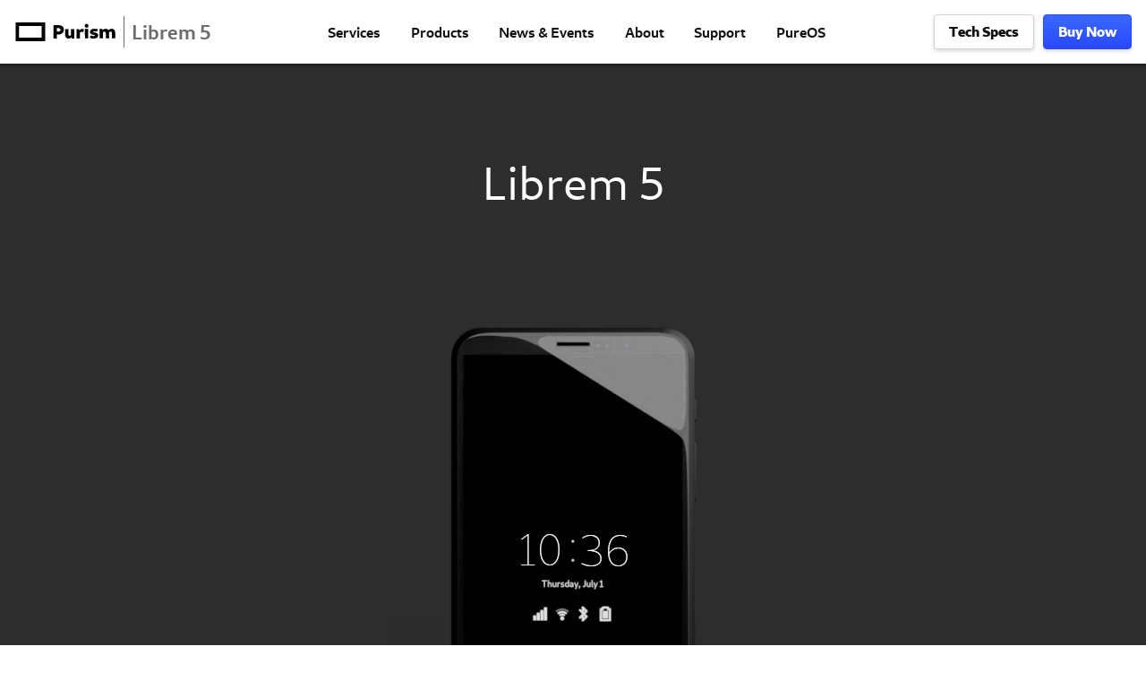

--- FILE ---
content_type: text/html
request_url: https://puri.sm/products/librem-5/?ref=itsfoss.com
body_size: 7953
content:
<!doctype html><html lang="en-US" prefix="og: http://ogp.me/ns#"><head><meta charset="UTF-8"><meta name="viewport" content="width=device-width, initial-scale=1"><link type="text/css" media="all" href="https://puri.sm/wp-content/cache/autoptimize/css/autoptimize_eca011e67ec8bf62ef5290ee4ea23f46.css" rel="stylesheet" /><title>Purism - &ndash; Librem 5</title><meta name="description" content="Introducing the &ndash; Librem 5 by Purism"><link rel="profile" href="http://gmpg.org/xfn/11"><link rel="me" href="https://social.librem.one/@purism"/><link rel="icon" href="https://puri.sm/wp-content/uploads/2020/04/cropped-purism-logo-rectangle-1-32x32.png" sizes="32x32"><link rel="icon" href="https://puri.sm/wp-content/uploads/2020/04/cropped-purism-logo-rectangle-1-192x192.png" sizes="192x192"><link rel="apple-touch-icon-precomposed" href="https://puri.sm/wp-content/uploads/2020/04/cropped-purism-logo-rectangle-1-180x180.png"><meta name="msapplication-TileImage" content="https://puri.sm/wp-content/uploads/2020/04/cropped-purism-logo-rectangle-1-270x270.png">  <script>var _mtm = window._mtm = window._mtm || [];
      _mtm.push({'mtm.startTime': (new Date().getTime()), 'event': 'mtm.Start'});
      var d=document, g=d.createElement('script'), s=d.getElementsByTagName('script')[0];
      g.async=true;
      g.src='https://stats.puri.sm/js/container_LAXCS07c.js';
      s.parentNode.insertBefore(g,s);</script>    <script>var _paq = window._paq = window._paq || [];
	  /* tracker methods like "setCustomDimension" should be called before "trackPageView" */
	  _paq.push(["setDocumentTitle", document.domain + "/" + document.title]);
	  _paq.push(["setCookieDomain", "*.puri.sm"]);
	  _paq.push(['trackPageView']);
	  _paq.push(['enableLinkTracking']);
	  (function() {
		var u="https://stats.puri.sm/";
		_paq.push(['setTrackerUrl', u+'matomo.php']);
		_paq.push(['setSiteId', '2']);

	  })();</script> <script src="https://stats.puri.sm/matomo.js"></script> </head><body><header><div class="top-level-nav"><div class="top-level-nav-inner"><div class="product-branding"> <a href="/"><img src="https://puri.sm/wp-content/themes/wp-purism/images/brand.svg" alt="Purism"></a> <span>Librem 5</span></div> <label for="menu-toggle" class="no-desktop"> <span></span> <span></span> <span></span> </label> <input type="checkbox" id="menu-toggle" class="no-desktop"><ul><li><a href="/products/librem-awesim/">Services</a></li><li><a href="/products">Products</a></li><li><a href="/news">News &amp; Events</a></li><li class="has-submenu"><a>About</a><ul class="sub-menu"><li><a href="/about">Our Story</a></li><li><a href="/why-purism">Why Purism?</a></li><li><a href="/about/team">The Team</a></li></ul></li><li class="has-submenu"><a>Support</a><ul class="sub-menu"><li><a href="https://docs.puri.sm/Contact.html">Contact</a></li><li><a href="https://docs.puri.sm">Documentation</a></li><li><a href="https://docs.puri.sm/About/FAQ.html">FAQ</a></li><li><a href="https://forums.puri.sm">Forums</a></li><li><a href="https://shop.puri.sm/my-account/">My Account</a></li></ul></li><li><a href="https://pureos.net/">PureOS</a></li></ul><div class="button-wrapper" style=""> <a href="#tech-specs" class="button">Tech Specs</a> <a class="button cta" href="http://shop.puri.sm/shop/librem-5">Buy Now</a></div></div></div></header><div class="dark-wrapper" style="padding-bottom: 6rem; padding-top: 6rem;"><div class="inner-wrapper"><div class="inner-details full-width dark-mode"><h1 class="fade-in one">Librem 5</h1> <img class="set-piece fade-in two" src="/wp-content/uploads/2023/02/l5-v1-front-3-shadow-cropped-1.png" alt="Librem 5" /><h2 class="fade-in three">A Security and Privacy Focused Phone</h2> <span class="sub-heading fade-in four"><p>The Librem 5 represents the opportunity for you to take back control and protect your private information, your digital life through free and open source software, open governance, and transparency.</p><p><a class="button cta" style="margin-top:3rem;" href="https://shop.puri.sm/shop/librem-5/">Buy it Now</a></p> </span></div></div></div><div id="overview" class="white-wrapper"><div class="inner-wrapper"><div class="inner-details full-width librem-15-content"> <img class="aligncenter size-full wp-image-72567" src="/wp-content/uploads/2021/07/5-phones-with-apps-1.png" alt="" width="1920" height="1080" /><ul class="promo-points"><li>Screen <em>5.7&#8243;</em> IPS TFT 720&#215;1440</li><li>Memory <em>3GB</em> RAM</li><li>Storage <em>32GB</em> eMMC</li><li>Battery <em>4,500mAh</em> User-Replaceable</li></ul></div></div></div><div id="discover" class="grey-wrapper"><div class="inner-wrapper"><div class="inner-details full-width"><h2>Discover the Librem 5</h2> <span class="sub-heading">The Librem 5 is a phone built on <a href="https://pureos.net/">PureOS</a>, a fully free, ethical and open-source operating system that is not based on Android or iOS.</span> Learn more about <a href="https://puri.sm/products/librem-5/pureos-mobile/">why this is important</a> <img class="aligncenter size-full wp-image-72569" src="/wp-content/uploads/2021/07/5-phones-with-apps-3.png" alt="" width="1920" height="1080" /> <span class="sub-heading">By purchasing a Librem 5 phone you are supporting a future of digital privacy, invested in supporting an open, community-driven environment. Vote with your wallet to support a future safe from digital exploitation and create a secure and respectful environment for you, your children and society as a whole.</span></div></div></div><div id="roadmap" class="white-wrapper"><div class="inner-wrapper"><div class="inner-details full-width"><h2>Toward the greatest phone experience</h2> <span class="sub-heading">The Librem 5 is made by the people for the people with <b>security</b>, <b>privacy</b> and <b>freedom</b> in mind. This project is a constant effort and a <b>work in progress</b>. Just like a great wine, your Librem 5 will improve with age.</span> <img src="/wp-content/uploads/2024/11/librem-5-roadmap.png" alt="" class="aligncenter size-large wp-image-82631" srcset="https://puri.sm/wp-content/uploads/2024/11/librem-5-roadmap.png 1080w, https://puri.sm/wp-content/uploads/2024/11/librem-5-roadmap-300x92.png 300w, https://puri.sm/wp-content/uploads/2024/11/librem-5-roadmap-768x235.png 768w, https://puri.sm/wp-content/uploads/2024/11/librem-5-roadmap-1024x313.png 1024w" sizes="(max-width: 1080px) 100vw, 1080px" /><div class="progress-wrapper"><div class="progress-inner-base"><div class="progress-inner-meter" style="width: 55%;"></div></div></div></div></div></div><div id="privacy" class="dark-wrapper"><div class="inner-wrapper"><div class="inner-details full-width dark-mode"><h2>Peace of mind with a phone that does not track you</h2><video style="margin-bottom: 0; margin-top: 4rem;" poster="/wp-content/uploads/2021/07/l5-hw-design-video-poster.jpg" controls="controls"> <source src="https://videos.puri.sm/librem5/l5-hardware-design.webm" type="video/webm" /> Sorry, your browser doesn&#8217;t support embedded videos.</video> <span style="font-style: italic; margin-bottom: 4rem;">Video showcasing the Librem 5 &#8220;Birch&#8221; model</span> <span class="sub-heading">The Librem 5 will not wholesale gather your data for profit. It will not lock you into an ecosystem that controls you. It will not require you to enter banking details to simply get an app from an app store.</span></div></div></div><div id="killswitches" class="white-wrapper"><div class="inner-wrapper"><div class="inner-details full-width"><h2>Kill Switches</h2> <span class="sub-heading">Use our unique hardware kill switches to physically disconnect WiFi, Bluetooth, cellular signal, microphone &amp; camera.</span> <img style="margin: 2rem 0 0;" src="/wp-content/uploads/2020/08/l5-killswitches.png" alt="Kill Switches" /></div></div></div><div id="battery" class="grey-wrapper"><div class="inner-wrapper"><div class="inner-details full-width"><h2>User-Replaceable Battery</h2> <img style="margin: 2rem 0;" src="/wp-content/themes/wp-purism/images/librem-5/librem-5-battery.jpg" alt="Replaceable Battery" /> <span class="sub-heading">We believe that you should be able to use your phone as long as you want to. That&#8217;s why the Librem 5 will include non-soldered, easily serviceable batteries that you can order. Keep your phone as long as you want, save money and help the planet.</span></div></div></div><div id="convergence" class="white-wrapper"><div class="inner-wrapper"><div class="inner-details full-width"><h2>Real Convergence</h2> <span class="sub-heading">Real convergence means bringing your desktop computer with you wherever you go. When we talk about how <a href="https://puri.sm/posts/converging-on-convergence-pureos-is-convergent-welcome-to-the-future/">we have invested in convergence at Purism with PureOS</a> we start with the desktop OS and <i>shrink it down to your pocket</i>.</span><video style="margin-bottom: 4rem; margin-top: 0;" controls="controls" poster="https://videos.puri.sm/pureos/l5-convergence-poster.jpg"> <source src="https://videos.puri.sm/pureos/l5-convergence-purism.mp4" type="video/webm" /> Sorry, your browser doesn&#8217;t support embedded videos.</video> <span class="sub-heading">PureOS on the Librem 5 is the same OS we use <a href="https://puri.sm/products/">on our other products</a> with the same applications as our desktop–just with a special kernel, shell, compositor, and a small set of other tools needed to run the OS on the phone hardware. Firefox isn’t some custom mobile fork, <a href="https://puri.sm/posts/desktop-firefox-in-your-pocket-with-the-librem-5/">it&#8217;s just desktop Firefox</a>. If you want to know more, <a href="https://puri.sm/posts/what-is-mobile-pureos/">this post</a> does a good job of explaining the unique pieces in PureOS on the Librem 5 and how all these pieces fit together.</span></div></div></div><div id="gpu" class="dark-wrapper"><div class="inner-wrapper"><div class="inner-details full-width dark-mode"><h2>One Powerful GPU</h2><hr style="margin-left: auto; margin-right: auto;" /> <span class="sub-heading">The Vivante GC7000Lite GPU in the Librem 5 provides a lot of 3D rendering power while still protecting your freedom with free software drivers. Here’s a look at how some 3D games run on the Librem 5 today.</span><video controls="controls"> <source src="https://videos.puri.sm/promo/L5_games.webm?_=1" type="video/webm" /> Sorry, your browser doesn’t support embedded videos.</video></div></div></div><div id="made-for-you" class="grey-wrapper"><div class="inner-wrapper"><div class="inner-details full-width"><h2>This phone was made with you in mind</h2> <span class="sub-heading">This device is made for you if you are interested in protecting your data, communicating privately to your loved ones, or supporting a future of protecting your digital rights.</span> <img style="margin-bottom: -4rem;" src="/wp-content/themes/wp-purism/images/librem-5/librem-5-side-angle-second.png" alt="Librem 5" /><div class="icon-set"><div class="icon-item"><div class="icon-item-heading"><div class="icon"></div><h3>Parents</h3></div><div class="icon-text"><ul><li>You will love the Librem 5 because it will allow you to communicate with your child, while having peace of mind that they are not being compromised or tracked without your permission.</li></ul></div></div><div class="icon-item"><div class="icon-item-heading"><div class="icon"></div><h3>Developers</h3></div><div class="icon-text"><ul><li>You will love the Librem 5 because it will allow you to control your software and the freedom to really own the hardware you rightfully purchased.</li></ul></div></div><div class="icon-item"><div class="icon-item-heading"><div class="icon"></div><h3>Enterprises &amp; Businesses</h3></div><div class="icon-text"><ul><li>You will love the Librem 5 because it will allow you to have a security focused phone that is immune to common threats and protects your intellectual property and sensitive data by default.</li></ul></div></div><div class="icon-item"><div class="icon-item-heading"><div class="icon"></div><h3>CTOs &amp; Tech Enthusiasts</h3></div><div class="icon-text"><ul><li>You will love the Librem 5 because all the source code is available for audit, and you can tightly integrate whatever configuration the corporation requires.</li></ul></div></div></div></div></div></div><div id="lifetime-updates" class="dark-wrapper"><div class="inner-wrapper"><div class="inner-details full-width dark-mode"><h2>Lifetime updates that actually extend your phone&#8217;s life</h2> <span class="sub-heading">When you purchase a Librem 5, you can be confident that we will continue to provide <i>security updates, privacy improvements, bug fixes, and new features&#8230; for the lifetime of your device, without compromising performance.</i> <a style="color: white;" href="https://puri.sm/posts/librem-5-longevity-solving-the-problem-of-disposable-technology/">Your Librem will stay secure and responsive for years to come</a>. </span> <span class="sub-heading">Like a good wine, it will probably get <i>better over time, not worse.</i></span> <img class="size-full wp-image-72086" src="/wp-content/uploads/2021/06/l5-v1-persp-3.png" alt="" width="1920" height="1080" srcset="https://puri.sm/wp-content/uploads/2021/06/l5-v1-persp-3.png 1920w, https://puri.sm/wp-content/uploads/2021/06/l5-v1-persp-3-300x169.png 300w, https://puri.sm/wp-content/uploads/2021/06/l5-v1-persp-3-768x432.png 768w, https://puri.sm/wp-content/uploads/2021/06/l5-v1-persp-3-1024x576.png 1024w" sizes="(max-width: 1920px) 100vw, 1920px" /> <span class="sub-heading">Upon initial shipment of the Librem 5, it will offer the essentials: phone functionality, email, messaging, voice, camera, browsing, calendaring, notes, calculator, PDF viewer. The featureset will expand after shipment and over time to more free software applications. Your user experience will improve as we <b>incrementally add commonly requested applications and features</b> while keeping performance in mind.</span></div></div></div><div class="white-wrapper"><div class="inner-wrapper"><div class="inner-details full-width"> <a class="button cta" href="https://shop.puri.sm/shop/librem5">Buy Librem 5 Now</a></div></div></div><div id="tech-specs" class="dark-wrapper"><div class="inner-wrapper"><div class="inner-details full-width dark-mode librem-15-content"><h2>Hardware Specifications: Librem 5</h2><div class="column-set single-item"><h2 class="column-set-heading">CPU</h2><div class="column-item"><div class="column-item-content"><h4>NXP® i.MX 8M Quad core Cortex A53, 64bit ARM @max 1.5GHz (auxiliary Cortex M4)</h4></div></div></div><div class="column-set single-item"><h2 class="column-set-heading">GPU</h2><div class="column-item"><div class="column-item-content"><h4>Vivante GC7000Lite</h4></div></div></div><div class="column-set single-item"><h2 class="column-set-heading">RAM</h2><div class="column-item"><div class="column-item-content"><h4>3 GB</h4></div></div></div><div class="column-set single-item"><h2 class="column-set-heading">Storage</h2><div class="column-item"><div class="column-item-content"><h4>32 GB eMMC internal storage</h4></div></div></div><div class="column-set single-item"><h2 class="column-set-heading">External Storage</h2><div class="column-item"><div class="column-item-content"><h4>microSD (2TB max)</h4></div></div></div><div class="column-set single-item"><h2 class="column-set-heading">Screen</h2><div class="column-item"><div class="column-item-content"><h4>5.7&#8243; IPS TFT 720×1440</h4></div></div></div><div class="column-set"><h2 class="column-set-heading">Baseband</h2><div class="column-item"><div class="column-item-heading"><h3>Option 1</h3></div><div class="column-item-content"><h4>Broadmobi BM818</h4></div></div><div class="column-item"><div class="column-item-heading"><h3>SIM Size</h3></div><div class="column-item-content"><h4>nanoSIM</h4></div></div></div><div class="column-set single-item"><h2 class="column-set-heading">WLAN</h2><div class="column-item"><div class="column-item-content"><h4>SparkLAN WNFB-266AXI(BT): 802.11a/b/g/n/ac/ax 2.4GHz/5GHz</h4> <em>Older phones were shipping with Redpine Signals RS9116 </em></div></div></div><div class="column-set single-item"><h2 class="column-set-heading">Bluetooth</h2><div class="column-item"><div class="column-item-content"><h4>Bluetooth 5.3</h4></div></div></div><div class="column-set single-item"><h2 class="column-set-heading">GPS</h2><div class="column-item"><div class="column-item-content"><h4>TESEO LIV3 multiconstellation GNSS receiver</h4></div></div></div><div class="column-set single-item"><h2 class="column-set-heading">NFC</h2><div class="column-item"><div class="column-item-content"><h4><a style="color: white;" href="https://puri.sm/faq/will-the-phone-have-nfc-technology/">No</a></h4></div></div></div><div class="column-set single-item"><h2 class="column-set-heading">DAC</h2><div class="column-item"><div class="column-item-content"><h4>Wolfson Media WM8962</h4></div></div></div><div class="column-set single-item"><h2 class="column-set-heading">3.5mm Jack</h2><div class="column-item"><div class="column-item-content"><h4>Yes (stereo out and mono microphone in)</h4></div></div></div><div class="column-set single-item"><h2 class="column-set-heading">Loudspeaker</h2><div class="column-item"><div class="column-item-content"><h4>Yes</h4></div></div></div><div class="column-set single-item"><h2 class="column-set-heading">FM Radio</h2><div class="column-item"><div class="column-item-content"><h4>No</h4></div></div></div><div class="column-set single-item"><h2 class="column-set-heading">Battery</h2><div class="column-item"><div class="column-item-content"><h4>4,500mAh, user-replaceable</h4></div></div></div><div class="column-set single-item"><h2 class="column-set-heading">USB</h2><div class="column-item"><div class="column-item-content"><h4>USB C: USB 3.0 data, PowerDelivery (Dual-Role Port), video out (DisplayPort)</h4></div></div></div><div class="column-set single-item"><h2 class="column-set-heading">Buttons</h2><div class="column-item"><div class="column-item-content"><h4>Power, volume ± buttons</h4></div></div></div><div class="column-set single-item"><h2 class="column-set-heading">Kill Switches</h2><div class="column-item"><div class="column-item-content"><h4>3 &#8211; WiFi, Cellular, Microphone/Cameras (<a style="color: white;" href="https://puri.sm/posts/lockdown-mode-on-the-librem-5-beyond-hardware-kill-switches/">all 3 will turn off GPS</a>)</h4></div></div></div><div class="column-set single-item"><h2 class="column-set-heading">Accelerometer</h2><div class="column-item"><div class="column-item-content"><h4>&#8220;9-axis&#8221; by ST, LSM9DS1 (gyro, accel, magnetometer)</h4></div></div></div><div class="column-set single-item"><h2 class="column-set-heading">Ambient light and Proximity Sensor</h2><div class="column-item"><div class="column-item-content"><h4>Yes (VCNL4040)</h4></div></div></div><div class="column-set single-item"><h2 class="column-set-heading">Back Camera</h2><div class="column-item"><div class="column-item-content"><h4>13 Mpx with flash LED</h4></div></div></div><div class="column-set single-item"><h2 class="column-set-heading">Front Camera</h2><div class="column-item"><div class="column-item-content"><h4>8 Mpx</h4></div></div></div><div class="column-set single-item"><h2 class="column-set-heading">Notification LED</h2><div class="column-item"><div class="column-item-content"><h4>Yes (RGB LED with PWM control per color)</h4></div></div></div><div class="column-set single-item"><h2 class="column-set-heading">Smartcard Reader</h2><div class="column-item"><div class="column-item-content"><h4>3FF format smart cards (microSIM card size)</h4></div></div></div><div class="column-set single-item"><h2 class="column-set-heading">Haptic Motor</h2><div class="column-item"><div class="column-item-content"><h4>Yes</h4></div></div></div></div></div></div><div id="availability" class="white-wrapper"><div class="inner-wrapper"><div class="inner-details full-width"><h2 class="tablepress-table-name tablepress-table-name-id-46">Purism Products and Availability Chart</h2><table id="tablepress-46" class="tablepress tablepress-id-46 comparison-chart tablepress-responsive-phone"><thead><tr class="row-1 odd"><th class="column-1">&nbsp;</th><th class="column-2">Model</th><th class="column-3">Status</th><th class="column-4">Lead Time</th><th class="column-5">&nbsp;</th></tr></thead><tbody class="row-hover"><tr class="row-2 even"><td class="column-1"><img src="https://shop.puri.sm/wp-content/uploads/2018/09/librem-key-v2-persp-300x300.png" alt="USB Security Token Purism Librem Key" style="width:32px; height:32px;" /></td><td class="column-2"><a href="https://puri.sm/products/librem-key/">Librem Key</a><br /><br /> (Made in USA)</td><td class="column-3">In Stock<br />($59+)</td><td class="column-4">10 business days</td><td class="column-5"><div class="button-wrapper"> <a href="/products/librem-key/" class="button">Learn More</a> <a class="button cta" style="margin-top: 0; font-size:100%" href="https://shop.puri.sm/shop/librem-key/">Buy Now</a></div></td></tr><tr class="row-3 odd"><td class="column-1"><img src="https://shop.puri.sm/wp-content/uploads/2018/11/l5-v1-front-300x300.png" alt="Purism Liberty Phone with Made in USA Electronics" style="width:32px; height:32px;"  /></td><td class="column-2"><a href="https://puri.sm/products/liberty-phone/">Liberty Phone</a><br />(Made in USA Electronics)</td><td class="column-3">In Stock<br />($1,999+)<br />4GB/128GB</td><td class="column-4">10 business days</td><td class="column-5"><div class="button-wrapper"> <a href="/products/liberty-phone/" class="button">Learn More</a> <a class="button cta" style="margin-top: 0; font-size:100%" href="https://shop.puri.sm/shop/liberty-phone/">Buy Now</a></div></td></tr><tr class="row-4 even"><td class="column-1"><img src="https://shop.puri.sm/wp-content/uploads/2018/11/l5-v1-front-300x300.png" style="width:32px; height:32px;"  /></td><td class="column-2"><a href="https://puri.sm/products/librem-5/">Librem 5</a></td><td class="column-3">In Stock<br />($799+)<br />3GB/32GB</td><td class="column-4">10 business days</td><td class="column-5"><div class="button-wrapper"><a href="/products/librem-5/" class="button">Learn More</a> <a class="button cta" style="margin-top: 0; font-size:100%" href="https://shop.puri.sm/shop/librem-5/">Buy Now</a></div></td></tr><tr class="row-5 odd"><td class="column-1"><img src="https://puri.sm/wp-content/uploads/2023/09/librem11-perspkeyboard-2.png" style="width:32px; height:32px;"  /></td><td class="column-2"><a href="https://puri.sm/products/librem-11/">Librem 11</a></td><td class="column-3">In Stock<br />($999+)<br />8GB/1TB</td><td class="column-4">6+ weeks</td><td class="column-5"><div class="button-wrapper"><a href="/products/librem-11/" class="button">Learn More</a> <a class="button cta" style="margin-top: 0; font-size:100%" href="https://shop.puri.sm/shop/librem-11/">Buy Now</a></div></td></tr><tr class="row-6 even"><td class="column-1"><img src="https://shop.puri.sm/wp-content/uploads/2020/06/librem14-v1-front-300x300.png" alt="Most Secure Laptop Purism Librem 14" style="width:32px; height:32px;"  /></td><td class="column-2"><a href="https://puri.sm/products/librem-14/">Librem 14</a></td><td class="column-3">Out of stock</td><td class="column-4">New Version in Development</td><td class="column-5"><div class="button-wrapper"> <a href="#" class="button">Coming Soon</a></div></td></tr><tr class="row-7 odd"><td class="column-1"><img src="https://shop.puri.sm/wp-content/uploads/2020/03/librem-mini-1-no-bg-300x300.png" alt="Most Secure PC Purism Librem Mini" style="width:32px; height:32px;" /><br /></td><td class="column-2"><a href="https://puri.sm/products/librem-mini/">Librem Mini</a></td><td class="column-3">Out of stock</td><td class="column-4">New Version in Development</td><td class="column-5"><div class="button-wrapper"> <a href="#" class="button">Coming Soon</a></div></td></tr><tr class="row-8 even"><td class="column-1"><img src="https://shop.puri.sm/wp-content/uploads/2019/12/librem-server-persp-800x800-300x300.png" alt="Most Secure Server Purism Librem Servers" style="width:32px; height:32px;"  /></td><td class="column-2"><a href="https://puri.sm/products/librem-server/">Librem Server</a></td><td class="column-3">In Stock<br />($2,999+)</td><td class="column-4">45 business days</td><td class="column-5"><div class="button-wrapper"><a href="/products/librem-server/" class="button">Learn More</a> <a class="button cta" style="margin-top: 0; font-size:100%; " href="https://shop.puri.sm/shop/librem-server-l1um-v2/">Buy Now</a></div></td></tr><tr class="row-9 odd"><td class="column-1"><img src="https://puri.sm/wp-content/uploads/2025/08/ciena-3926-xl-fru-front-small.png" alt="Purism Librem PQC Encryptor" style="width:32px; height:32px;"  /></td><td class="column-2"><a href="https://puri.sm/products/librem-pqc-encryptor/">Librem PQC Encryptor</a></td><td class="column-3">Available Now, contact <a href="mailto:sales@puri.sm">sales@puri.sm</a></td><td class="column-4">90 business days</td><td class="column-5"><div class="button-wrapper"><a href="/products/librem-pqc-encryptor/" class="button">Learn More</a> <a class="button cta" style="margin-top: 0; font-size:100%; " href="mailto:sales@puri.sm">Contact Us</a></div></td></tr><tr class="row-10 even"><td class="column-1"><img src="https://puri.sm/wp-content/uploads/2023/05/server-front-950.png" alt="Purism Librem PQC Comms Server" style="width:32px; height:32px;"  /></td><td class="column-2"><a href="https://puri.sm/products/librem-pqc-comms-server/">Librem PQC Comms Server</a></td><td class="column-3">Available Now, contact <a href="mailto:sales@puri.sm">sales@puri.sm</a></td><td class="column-4">90 business days</td><td class="column-5"><div class="button-wrapper"><a href="/products/librem-pqc-comms-server/" class="button">Learn More</a> <a class="button cta" style="margin-top: 0; font-size:100%; " href="mailto:sales@puri.sm">Contact Us</a></div></td></tr></tbody></table> <span class="tablepress-table-description tablepress-table-description-id-46">The current product and shipping chart of Purism products, updated on January 7th, 2025</span></div></div></div>  <script>document.getElementsByClassName("top-level-nav-inner")[0].getElementsByClassName("button-wrapper")[0].getElementsByTagName('a')[1].innerHTML="Buy Now";
document.getElementsByClassName("top-level-nav-inner")[0].getElementsByClassName("button-wrapper")[0].getElementsByTagName('a')[1].href="https://shop.puri.sm/shop/librem-5/";</script> <footer style="text-align:center;"> <img src="https://puri.sm/wp-content/themes/wp-purism/images/librem-mini/logo.svg" alt="Purism"> <small>3D renders are artist renderings, for illustration purposes. Images and specifications are subject to change depending on manufacturing requirements.<br>Unless otherwise noted, contents created by the Purism team on this website are copyleft with a CC-by-SA 4.0 license.</small></footer></body></html>

--- FILE ---
content_type: text/css
request_url: https://puri.sm/wp-content/cache/autoptimize/css/autoptimize_eca011e67ec8bf62ef5290ee4ea23f46.css
body_size: 66373
content:
html{-webkit-box-sizing:border-box;-webkit-font-smoothing:antialiased;-moz-osx-font-smoothing:grayscale;box-sizing:border-box;font-size:16px}*,*:before,*:after{-webkit-box-sizing:inherit;box-sizing:inherit}body{overflow-x:hidden;margin:0;padding-top:70px;font-weight:400}h1,h2,h3,h4,h5,h6,p,ol,ul{margin:0;padding:0;font-weight:400}h1,h2,h3,h4,h5,h6{font-weight:800}p{line-height:1.55}ol,ul{list-style:none}img{max-width:100%;height:auto}a,a:visited{color:#111;font-weight:700}span.thin{font-weight:300}span.light{font-weight:400}span.bold{font-weight:800}.center{-webkit-box-pack:center;-ms-flex-pack:center;justify-content:center}@font-face{font-family:'Cantarell';font-style:normal;font-weight:300;src:url("https://puri.sm/wp-content/themes/wp-purism/fonts/cantarell/cantarell-thin-webfont.woff") format("woff")}@font-face{font-family:'Cantarell';font-style:normal;font-weight:400;src:url("https://puri.sm/wp-content/themes/wp-purism/fonts/cantarell/cantarell-regular-webfont-regular.woff") format("woff")}@font-face{font-family:'Cantarell';font-style:bold;font-weight:500;src:url("https://puri.sm/wp-content/themes/wp-purism/fonts/cantarell/cantarell-bold-webfont-500.woff") format("woff")}@font-face{font-family:'Cantarell';font-style:bold;font-weight:800;src:url("https://puri.sm/wp-content/themes/wp-purism/fonts/cantarell/cantarell-extrabold-webfont-800.woff") format("woff")}.no-desktop{display:none !important}body{font-family:"Cantarell",-apple-system,BlinkMacSystemFont,"Segoe UI",Roboto,Helvetica,Arial,sans-serif,"Apple Color Emoji","Segoe UI Emoji","Segoe UI Symbol";color:#111;text-rendering:optimizeLegibility}.image-row{-webkit-box-align:center;-ms-flex-align:center;align-items:center;display:-webkit-box;display:-ms-flexbox;display:flex;flex-direction:column;-webkit-box-pack:justify;-ms-flex-pack:justify;justify-content:space-between}.image-row img{height:auto;width:100%}.sub-heading{font-size:24px}.hero,.content-wrapper,.inner-wrapper{margin:0 auto;max-width:1200px;padding:2rem;position:relative}.main-wrapper{background:#ededed;padding-bottom:4rem;position:relative}.dark-wrapper{background:#2d2d2d;padding:2rem;color:#fff}.dark-wrapper a,.dark-wrapper a:visited{color:#fff}.grey-wrapper{background:#ededed;padding:2rem}.white-wrapper{background:#fff;padding:2rem}.notification-wrapper{background:#ebe6d8;padding:4rem 4rem 0}.top-level-nav{background:#fff;width:100%}.top-level-nav .top-level-nav-inner{-webkit-box-align:center;-ms-flex-align:center;align-items:center;display:-webkit-box;display:-ms-flexbox;display:flex;-webkit-box-pack:justify;-ms-flex-pack:justify;justify-content:space-between;padding:1rem;margin:0 auto}.top-level-nav-inner .product-branding span{display:none}.top-level-nav .top-level-nav-inner .product-branding,.top-level-nav .top-level-nav-inner .button-wrapper{width:300px}.top-level-nav .top-level-nav-inner ul{width:calc(100% - 600px)}.top-level-nav a,.top-level-nav a:visited{line-height:1}.top-level-nav img{height:25px}.top-level-nav input[type=checkbox]{margin:0;padding:0;position:absolute;z-index:-5}.top-level-nav label{cursor:pointer;display:-webkit-box;display:-ms-flexbox;display:flex;-webkit-box-orient:vertical;-webkit-box-direction:normal;-ms-flex-direction:column;flex-direction:column;height:20px;-webkit-box-pack:justify;-ms-flex-pack:justify;justify-content:space-between}.top-level-nav label span{background-color:grey;display:block;height:2px;pointer-events:none;width:30px}.top-level-nav .top-level-nav-inner .product-branding{align-items:center;display:flex}.top-level-nav .top-level-nav-inner .product-branding span{border-left:1px solid currentColor;color:#2d2d2d;font-size:22px;font-weight:500;margin:0 0 0 .5rem;opacity:.7;padding:0 .5rem .235rem}.top-level-nav ul{text-align:center}.top-level-nav ul li{border-radius:4px;cursor:pointer;display:inline;line-height:1;margin-left:.5rem;padding:.5rem .8rem .8rem;position:relative}.top-level-nav ul li a,.top-level-nav ul li a:visited{font-weight:500;line-height:1;height:100%;text-decoration:none;width:100%}.top-level-nav ul li:hover,.top-level-nav ul li:focus{background:#eee}.top-level-nav ul li ul.sub-menu{background:#eee;border-radius:4px;box-shadow:0 4px 6px rgba(0,0,0,.2);left:0;position:absolute;margin-top:5px;visibility:hidden;width:170px;z-index:3;padding:0;text-align:left}.top-level-nav ul li ul.sub-menu li,.top-level-nav ul li ul.sub-menu li a{display:block}.top-level-nav ul li ul.sub-menu li{margin-left:0;padding:.8rem}.top-level-nav ul li ul.sub-menu li:hover{background:#f9f9f9}.top-level-nav ul li:hover ul.sub-menu,.top-level-nav ul li:focus-within ul.sub-menu{right:0;visibility:visible}.top-level-nav .top-level-nav-inner .button-wrapper{padding:0}.top-level-nav .top-level-nav-inner .button-wrapper .button{padding:.5rem 1rem .8rem}.main-header{padding-bottom:8rem;padding-top:4rem;text-align:center}.main-header .mission-statement{padding-top:4rem}.main-header .mission-statement p{color:grey;font-size:18px;margin-top:.5rem;max-width:60ch}.main-header .mission-statement p:first-of-type{color:#000;font-size:28px;margin-top:1rem}.main-header .mission-statement .img-set{display:flex;justify-content:space-between;margin:8rem auto;max-width:1200px}.main-header .mission-statement .img-set img{width:120px}.main-header img.logo{display:block;margin:0 auto .5rem;width:150px}.main-header img.mini{margin-top:1rem;max-width:800px;width:100%}.main-header img.set-piece{max-width:1200px;width:100%}.main-header h1{font-size:50px}.main-header p{font-size:18px;margin:1rem auto 0;max-width:76ch;padding:0 1rem}header{background:#fff;-webkit-box-align:center;-ms-flex-align:center;align-items:center;-webkit-box-shadow:0 2px 4px rgba(0,0,0,.3);box-shadow:0 2px 4px rgba(0,0,0,.3);display:-webkit-box;display:-ms-flexbox;display:flex;-ms-flex-wrap:wrap;flex-wrap:wrap;-webkit-box-pack:justify;-ms-flex-pack:justify;justify-content:space-between;padding:0;position:fixed;width:100%;min-height:70px;top:0;z-index:5}header input{margin:0 20px 0 0}header button,header button.cta,header .button,header .button.cta{font-size:16px;margin-top:0}header .button-wrapper,header h2{padding:1rem 1rem 0;width:50%}header h2{color:#fff;font-size:18px;opacity:.6;position:relative;top:-2px}main,footer{background-color:#f5f5f5}footer{padding:4rem 2rem}footer img{display:block;margin:0 auto .5rem;opacity:.5;width:120px}button,.button{background:#fff;border:1px solid #d3d3d3;border-radius:4px;-webkit-box-shadow:0 2px 4px rgba(0,0,0,.15);box-shadow:0 2px 4px rgba(0,0,0,.15);cursor:pointer;display:inline-block;padding:.8rem 1.5rem 1rem;text-decoration:none;color:#111 !important}button.cta,.button.cta{background:-webkit-gradient(linear,left top,left bottom,from(#396afc),to(#2948ff));background:linear-gradient(#396afc 0%,#2948ff 100%);border-color:#2948ff;color:#fff !important;font-size:120%;font-weight:700;margin-top:1rem;position:relative}button:hover,.button:hover,button:focus,.button:focus{background:#f9f9f9}button.cta:hover,button.cta:focus,.button.cta:hover,.button.cta:focus{background:-webkit-gradient(linear,left top,left bottom,from(#7194fc),to(#2948ff));background:linear-gradient(#7194fc 0%,#2948ff 100%)}button.cta.sale,.button.cta.sale{background:linear-gradient(0deg,rgba(145,21,21,1) 0%,rgba(253,29,29,1) 100%);border-color:rgba(145,21,21,1)}button.cta.sale:hover,button.cta.sale:focus,.button.cta.sale:hover,.button.cta.sale:focus{background:linear-gradient(0deg,rgba(145,21,21,1) 0%,rgba(255,141,141,1) 100%)}.button-wrapper{align-items:center;display:flex;justify-content:flex-end;text-align:right}.button-wrapper .button{padding:.3rem 1rem .5rem;margin-left:10px}.button-wrapper .button:nth-child(2){margin-left:10px}.button-wrapper span.sale-item{color:#fff;display:inline-block;font-weight:600;margin-right:1rem;position:relative;text-decoration:underline;text-shadow:0 2px 2px rgba(0,0,0,.8);top:-2px}.button-wrapper span.sale-item:before{background-color:red;border-radius:9999px;content:'';height:10px;left:-20px;position:absolute;top:calc(50% - 2px);width:10px}.button-group{margin-top:2rem;position:relative;z-index:3}.button-group .button{margin-right:.5rem;z-index:3}.button-group .button.cta{font-size:100%;margin:0 0 .5rem}.content-wrapper{display:-webkit-box;display:-ms-flexbox;display:flex;position:relative}aside{padding:4rem;position:absolute;right:0;width:45%;z-index:2}aside h2.main-heading{font-size:42px}aside .progress-details{background:#fff;border:1px solid #d3d3d3;border-radius:10px;-webkit-box-shadow:0 4px 8px rgba(0,0,0,.1);box-shadow:0 4px 8px rgba(0,0,0,.1);margin-bottom:1rem;padding:1.5rem}aside .progress-details .progress-info{display:-webkit-box;display:-ms-flexbox;display:flex;-webkit-box-pack:justify;-ms-flex-pack:justify;justify-content:space-between;margin-bottom:1rem}aside .progress-details .progress-info .progress-info-item{width:45%}aside .progress-details .progress-info .progress-info-item:last-of-type{text-align:right}aside .progress-details .progress-info .progress-info-item h3{font-size:16px;font-weight:400}aside .progress-details .progress-info .progress-info-item h2{font-size:24px}aside .progress-details .progress-bar-wrapper{width:100%}aside .progress-details .progress-bar-wrapper .progress-bar-inner,aside .progress-details .progress-bar-wrapper .progress-bar-filled{border:1px solid;border-radius:9999px;padding:5px}aside .progress-details .progress-bar-wrapper .progress-bar-inner{background:#d3d3d3;border-color:#d3d3d3;-webkit-box-shadow:inset 0 2px 4px rgba(0,0,0,.2);box-shadow:inset 0 2px 4px rgba(0,0,0,.2);position:relative;width:100%}aside .progress-details .progress-bar-wrapper .progress-bar-filled{background:#193;background:-webkit-gradient(linear,left top,left bottom,from(#33d16f),to(#193));background:linear-gradient(to bottom,#33d16f,#193);border-color:#193;-webkit-box-shadow:inset 0 1px 2px rgba(255,255,255,.2);box-shadow:inset 0 1px 2px rgba(255,255,255,.2);left:0;position:absolute;top:-1px;width:34%}aside .preorder-option{background:#fff;border:1px solid #d3d3d3;border-radius:10px;-webkit-box-shadow:0 4px 8px rgba(0,0,0,.1);box-shadow:0 4px 8px rgba(0,0,0,.1);display:block;margin-bottom:2rem;padding:1.5rem;position:relative}aside .preorder-option h2{margin-bottom:.5rem}aside .preorder-option p{font-size:16px;margin-bottom:1rem}aside .preorder-option .amount{background:#d3d3d3;border-radius:8px;border:1px solid #d3d3d3;color:currentColor;font-size:14px;font-weight:700;padding:10px;position:absolute;right:10px;top:10px}.inner-details{margin:0;padding:0;position:relative;width:55%}.inner-details h1{font-size:52px}.inner-details hr{background:grey;border:0;height:1px;margin:2rem 0;width:50%}.inner-details span{display:block;margin-top:.5rem}.inner-details video{margin:4rem 0;width:100%}.inner-details .hardware-legend-label{font-size:24px;font-weight:800;margin:4rem 0 0;padding-left:55px;position:relative;z-index:5}.inner-details .hardware-legend-label:before{background:#2d2d2d;border-radius:9999px;color:#fff;content:'';font-weight:400;height:40px;left:0;position:absolute;text-align:center;width:40px}.inner-details .hardware-legend-label.first:before{content:'1'}.inner-details .hardware-legend-label.second:before{content:'2'}.inner-details .hardware-legend-label.third:before{content:'3'}.inner-details .hardware-legend-label.fourth:before{content:'4'}.inner-details .row-list-features{display:flex;flex-wrap:wrap;justify-content:space-between;padding:2rem 0 3rem}.inner-details .row-list-features li{background:#fff;border-radius:0 0 4px 4px;box-shadow:0 4px 6px rgba(0,0,0,.1);line-height:1;padding:1rem;width:49%}.inner-details .row-list-features li b{display:block;margin-bottom:.5rem}.inner-details .row-list-features li small{font-size:16px}.inner-details.listed{display:-webkit-box;display:-ms-flexbox;display:flex;-webkit-box-pack:justify;-ms-flex-pack:justify;justify-content:space-between;width:100%}.inner-details.listed .listed-item{width:45%}.inner-details.full-width{text-align:center;width:100%}.inner-details.full-width h2{font-size:32px}.inner-details.full-width p{margin-left:auto;margin-right:auto;max-width:65ch}.inner-details.dark-mode{color:#fff}.inner-details.dark-mode h1,.inner-details.dark-mode h2{text-shadow:2px 2px 4px rgba(0,0,0,.9)}.inner-details h2{margin-bottom:.5rem}.inner-details h2:not(:first-of-type){margin-top:2rem}.inner-details svg{display:block;margin-bottom:.5rem;width:40px}.inner-details ul li{font-size:22px;margin-top:1rem}.inner-details .comparison-chart{border-collapse:collapse;margin-top:4rem;width:100%}.inner-details .comparison-chart thead{background:#000;color:#fff;font-weight:800}.inner-details .comparison-chart thead,.inner-details .comparison-chart tbody tr td:not(:first-of-type){text-align:center}.inner-details .comparison-chart tbody tr td:not(:first-of-type){border-left:2px solid #d3d3d3}.inner-details .comparison-chart tbody tr{border-bottom:2px solid #d3d3d3}.inner-details .comparison-chart tbody tr:nth-child(even){background-color:#f9f9f9}.inner-details .comparison-chart tbody tr td{margin-left:2px solid #fff}.inner-details .comparison-chart tbody tr td:first-of-type{text-align:left}.inner-details .comparison-chart tbody tr td.true{padding-top:calc(1rem - 6px);position:relative}.inner-details .comparison-chart tbody tr td.true:before,.inner-details .comparison-chart tbody tr td.true:after{background:#2948ff;content:'';position:absolute}.inner-details .comparison-chart tbody tr td.true:before{height:4px;margin-left:-6px;margin-top:6px;transform:rotate(45deg);width:12px}.inner-details .comparison-chart tbody tr td.true:after{height:4px;margin-left:-1px;margin-top:2px;transform:rotate(135deg);width:24px}.inner-details .comparison-chart tbody tr td.false{position:relative}.inner-details .comparison-chart tbody tr td.false:before,.inner-details .comparison-chart tbody tr td.false:after{background:grey;content:'';margin-left:-6px;position:absolute}.inner-details .comparison-chart tbody tr td.false:before{height:4px;transform:rotate(45deg);width:24px}.inner-details .comparison-chart tbody tr td.false:after{height:4px;transform:rotate(-45deg);width:24px}.inner-details .comparison-chart thead tr td,.inner-details .comparison-chart tbody tr td{padding:1rem}.inner-details .icon-set{-webkit-box-align:stretch;-ms-flex-align:stretch;align-items:stretch;display:-webkit-box;display:-ms-flexbox;display:flex;-ms-flex-wrap:wrap;flex-wrap:wrap;-webkit-box-pack:justify;-ms-flex-pack:justify;justify-content:space-between;margin:6rem auto 0}.inner-details .icon-set .icon-item{background:#fff;border:1px solid #d3d3d3;border-radius:4px;-webkit-box-shadow:0 2px 4px rgba(0,0,0,.1);box-shadow:0 2px 4px rgba(0,0,0,.1);display:-webkit-box;display:-ms-flexbox;display:flex;-ms-flex-wrap:wrap;flex-wrap:wrap;-webkit-box-pack:start;-ms-flex-pack:start;justify-content:flex-start;margin:0 auto 2rem;max-width:1200px;overflow:hidden;padding:2.5rem 2rem;position:relative;text-align:left;width:100%}.inner-details .icon-set .icon-item:after{background:#2948ff;content:'';height:150%;left:-32%;opacity:.06;position:absolute;top:75%;-webkit-transform:rotate(17deg);transform:rotate(17deg);width:150%}.inner-details .icon-set .icon-item .icon-item-heading{-webkit-box-align:start;-ms-flex-align:start;align-items:flex-start;-webkit-box-pack:center;-ms-flex-pack:center;justify-content:center;display:-webkit-box;display:-ms-flexbox;display:flex;-webkit-box-orient:vertical;-webkit-box-direction:normal;-ms-flex-direction:column;flex-direction:column;width:400px}.inner-details .icon-set .icon-item .icon-item-heading h3{font-size:28px;margin:0 0 0 1rem;padding:0}.inner-details .icon-set .icon-item .icon{background:-webkit-gradient(linear,left top,left bottom,from(#396afc),to(#2948ff));background:linear-gradient(#396afc 0%,#2948ff 100%);border:1px solid #2948ff;border-radius:9999px;-webkit-box-shadow:inset 0 1px 2px rgba(255,255,255,.5),0 2px 4px rgba(0,0,0,.3);box-shadow:inset 0 1px 2px rgba(255,255,255,.5),0 2px 4px rgba(0,0,0,.3);display:inline-block;margin:0 0 1rem 1rem;padding:1rem}.inner-details .icon-set .icon-item .icon svg{color:#fff;margin:0;width:30px}.inner-details .icon-set .icon-item .icon-text{-webkit-box-align:start;-ms-flex-align:start;align-items:flex-start;text-align:right;width:calc(100% - 400px)}.inner-details .icon-set .icon-item .icon-text ul li:first-of-type{margin-top:0}.inner-details .column-set{-webkit-box-align:center;-ms-flex-align:center;align-items:center;border-bottom:1px solid rgba(255,255,255,.3);display:-webkit-box;display:-ms-flexbox;display:flex;-ms-flex-wrap:wrap;flex-wrap:wrap;margin:2.5rem auto;padding-bottom:2.5rem;text-align:left}.inner-details .column-set:first-of-type{margin-top:6rem}.inner-details .column-set .column-set-heading{-webkit-box-align:center;-ms-flex-align:center;align-items:center;display:-webkit-box;display:-ms-flexbox;display:flex;font-size:18px;margin:0 1rem;width:14rem}.inner-details .column-set .column-set-heading svg{display:inline-block;opacity:.6;margin:3px .8rem 0 0;width:24px}.inner-details .column-set.single-item .column-item{width:calc(100% - 18rem)}.inner-details .column-set .column-item{display:-webkit-box;display:-ms-flexbox;display:flex;-webkit-box-orient:vertical;-webkit-box-direction:normal;-ms-flex-direction:column;flex-direction:column;margin:0;width:calc(25% - 4rem)}.inner-details .column-set.three-items{align-items:flex-start}.inner-details .column-set.three-items .column-item{padding:0 0 0 2rem;text-align:right;width:calc(33.33% - 6rem)}.inner-details .column-set .column-item .column-item-heading h3{color:#ccc;font-size:12px;font-weight:400;letter-spacing:1px;margin-bottom:1rem}.inner-details .column-set .column-item .column-item-content h4{color:#fff;font-size:16px;font-weight:400;line-height:28px}ul.promo-points{display:flex;justify-content:space-between}ul.promo-points li{font-size:16px;text-align:center;width:24%}ul.promo-points li em{background:-webkit-linear-gradient(#7194fc,#2948ff);-webkit-background-clip:text;-webkit-text-fill-color:transparent;color:#2948ff;display:block;font-size:42px;font-style:normal;font-weight:600;margin-bottom:.6rem}.row-items{display:flex;justify-content:space-between}.row-items div{width:48%}.product-squares{padding:1rem !important}ul.product-navigation{align-items:flex-end;display:flex;justify-content:space-between;margin:0;padding:0;text-align:center}ul.product-navigation li{width:16%}ul.product-navigation li a{align-items:center;background:rgba(255,255,255,.05);border-radius:5px;box-shadow:0 2px 6px rgba(0,0,0,.1);color:#fff;display:flex;flex-direction:column;justify-content:flex-start;font-size:16px;font-weight:400;padding:5px 0;position:relative;text-decoration:none;width:100%}ul.product-navigation li a:hover{background:rgba(255,255,255,.2)}ul.product-navigation li a svg{fill:none;width:32px;stroke:#fff;stroke-width:1;margin-bottom:5px}ul.product-navigation li a span.new-product{background:crimson;border-radius:5px;box-shadow:0 2px 2px rgba(0,0,0,.3);line-height:1;font-size:12px;padding:4px;position:absolute;right:10px;text-shadow:0 2px 2px rgba(0,0,0,.3);text-transform:uppercase;top:10px}.testimonials-wrapper{display:flex;flex-direction:column;margin:4rem 0 0;text-align:left;width:100%}.testimonials-wrapper .testimonials-item{align-items:center;display:flex;justify-content:space-between;margin:0 auto 4rem;padding:1.5rem;width:75ch;z-index:1}.testimonials-wrapper .testimonials-item:nth-child(even){flex-direction:row-reverse}.testimonials-wrapper .testimonials-item .testimonial-img{background:url('http://placehold.it/250x250') no-repeat;border-radius:10px;height:250px;margin-right:60px;position:relative;width:250px}.testimonials-wrapper .testimonials-item .testimonial-img:before{background-image:radial-gradient(grey .5px,transparent .5px);background-size:calc(10*0.5px) calc(10*0.5px);border-radius:10px;content:'';height:100%;left:20px;position:absolute;top:20px;width:100%;z-index:-1}.testimonials-wrapper .testimonials-item:nth-child(even) .testimonial-img{margin-left:60px;margin-right:0}.testimonials-wrapper .testimonials-item .testimonials-content{width:calc(100% - 310px)}.testimonials-wrapper .testimonials-item h3{margin-top:1rem}.testimonials-wrapper .testimonials-item span:not(:last-of-type){font-family:"Georgia",serif;font-size:20px;font-style:italic;margin:0 0 1rem}.testimonials-wrapper .testimonials-item span,.testimonials-wrapper .testimonials-item:last-of-type{margin-bottom:0}.testimonials-wrapper .testimonial-row{display:flex;justify-content:space-between;margin-top:4rem}@-webkit-keyframes fadeIn{from{opacity:0;top:30px}to{opacity:1;top:0}}@keyframes fadeIn{from{opacity:0;top:30px}to{opacity:1;top:0}}.fade-in{opacity:0;-webkit-animation:fadeIn ease-in 1;animation:fadeIn ease-in 1;-webkit-animation-fill-mode:forwards;animation-fill-mode:forwards;-webkit-animation-duration:.7s;animation-duration:.7s;position:relative}h1.fade-in,h2.fade-in{font-weight:300;text-shadow:none !important}h2.fade-in{color:rgba(255,255,255,.7)}.fade-in.one{-webkit-animation-delay:.4s;animation-delay:.4s}.fade-in.two{-webkit-animation-delay:1.4s;animation-delay:1.4s}.fade-in.three{-webkit-animation-delay:2.4s;animation-delay:2.4s}.fade-in.four{-webkit-animation-delay:3.4s;animation-delay:3.4s}.fade-in.five{-webkit-animation-delay:4.4s;animation-delay:4.4s}.reverse{flex-direction:row-reverse}@media (max-width:1400px){.middle-featured-product .product-showcase-item img{max-width:750px}}@media (max-width:1250px){body.all-products{overflow-x:hidden}.top-level-nav .top-level-nav-inner{-ms-flex-wrap:wrap;flex-wrap:wrap}.top-level-nav .top-level-nav-inner .button-wrapper{position:absolute;right:70px;top:15px}.top-level-nav .top-level-nav-inner label{display:-webkit-box !important;display:-ms-flexbox !important;display:flex !important;position:absolute;right:20px;top:26px}.top-level-nav .top-level-nav-inner ul{display:none;margin-top:20px;width:100%}.top-level-nav .top-level-nav-inner ul li{display:block;padding:.8rem}.top-level-nav .top-level-nav-inner ul li a,.top-level-nav .top-level-nav-inner ul li a:visited{display:block;text-align:center}.top-level-nav .top-level-nav-inner input[type=checkbox]:checked+ul{display:block !important}.top-level-nav ul li.has-submenu{background:0 0;margin:0;padding:0}.top-level-nav ul li.has-submenu>a{display:none}.top-level-nav ul li ul.sub-menu,.top-level-nav ul li:hover ul.sub-menu{background:0 0;box-shadow:none;display:block;margin:0;position:relative;right:auto;visibility:visible;width:100%}.top-level-nav ul li ul.sub-menu li:hover{background:#eee}.spinning-librem-5{display:none}body.librem-5{overflow-x:hidden}body.librem-5 .inner-details{padding-left:0}.top-featured-product{padding-top:8rem !important}ul.promo-points{flex-wrap:wrap}ul.promo-points li{width:48%}ul.promo-points li:nth-child(1),ul.promo-points li:nth-child(2){margin-bottom:4rem}.middle-featured-product .product-showcase-item{flex-direction:column-reverse}.middle-featured-product .product-showcase-item img{margin-right:0 !important}.middle-featured-product{padding-bottom:4rem !important}.middle-featured-product .product-showcase-item-content{padding:0 2rem;width:100%}.reverse{flex-direction:column-reverse}}@media (max-width:1199px){.grey-wrapper,.white-wrapper,.dark-wrapper{padding:4rem 1rem}.notification-wrapper{padding:0}aside{padding-left:2rem;padding-right:2rem}.product-squares .new-product{display:none}}@media (max-width:1000px){.no-mobile{display:none}.no-desktop{display:block !important}.main-header .mission-statement .image-spin-container img{width:100%}.main-header .mission-statement .image-spin-container img:nth-child(1){margin-right:0}.content-wrapper{-webkit-box-orient:vertical;-webkit-box-direction:normal;-ms-flex-direction:column;flex-direction:column}.hero{padding:4rem 0 0;text-align:center;width:100%}.hero .hero-text ul{list-style:none}.top-featured-product .product-showcase-item{flex-direction:column-reverse}.top-featured-product .product-showcase-item img{height:auto;margin-bottom:2rem;max-width:350px;padding:0}aside{display:-webkit-box;display:-ms-flexbox;display:flex;-ms-flex-wrap:wrap;flex-wrap:wrap;padding-bottom:0;padding-left:0;padding-right:0;padding-top:4rem;position:relative;right:auto;width:100%}aside .progress-details{width:100%}aside .preorder-option{display:-webkit-box;display:-ms-flexbox;display:flex;-webkit-box-orient:vertical;-webkit-box-direction:normal;-ms-flex-direction:column;flex-direction:column;margin-bottom:1rem;width:100%}aside .preorder-option:nth-of-type(odd){margin-right:1rem}.inner-wrapper{padding:2rem 1rem}.inner-wrapper .inner-details{width:100%}.inner-wrapper .inner-details .icon-set .icon-item{-webkit-box-align:center;-ms-flex-align:center;align-items:center;width:calc(100% - 2rem)}.inner-wrapper .inner-details .icon-set .icon-item .icon-item-heading{-webkit-box-align:center;-ms-flex-align:center;align-items:center;margin-bottom:1rem;width:100%}.inner-wrapper .inner-details .icon-set .icon-item .icon-item-heading h3{font-size:24px}.inner-wrapper .inner-details .icon-set .icon-item .icon-text{text-align:center;width:100%}.inner-wrapper .inner-details .icon-set .icon-item .icon-text ul li{font-size:16px}.main-header .mission-statement .img-set{margin:0 0 4rem;padding-left:1rem;padding-right:1rem}}@media (max-width:800px){body{overflow-x:hidden}.hero,.content-wrapper,.inner-wrapper{padding:1rem}header{padding:0;position:relative}header h2{font-size:18px;width:30%}header .logo{height:35px}header .button-wrapper{padding-left:0;top:20px !important;width:70%}header .button-wrapper .button{font-size:13px;padding-bottom:.6rem !important}.main-header{padding-bottom:4rem}.main-header .mission-statement{padding-top:0}.main-header h1{font-size:35px;padding-left:10px;padding-right:10px}.main-header p{font-size:16px}.product-squares{padding:.5rem !important}ul.product-navigation li{width:15%;height:80px}ul.product-navigation li a{margin:0 5px;font-size:12px;font-weight:400;background:0 0}ul.product-navigation li a svg{width:24px;stroke-width:1;margin-bottom:5px}.top-featured-product{padding-top:4rem !important}.dark-wrapper{padding:2rem 1rem}.hero .hero-text h2{font-size:28px}.hero .hero-text p{font-size:16px}aside .preorder-option:nth-of-type(odd){margin-right:0}.inner-wrapper .inner-details.listed{-ms-flex-wrap:wrap;flex-wrap:wrap}.inner-wrapper .inner-details.listed .listed-item{margin-bottom:2rem;width:100%}.inner-wrapper .inner-details .icon-set .icon-item{-webkit-box-orient:vertical;-webkit-box-direction:normal;-ms-flex-direction:column;flex-direction:column;width:100%}.inner-wrapper .inner-details .icon-set .icon-item .icon{margin-bottom:1rem;margin-right:0}.inner-wrapper .inner-details .column-set{-webkit-box-align:start;-ms-flex-align:start;align-items:flex-start;-webkit-box-orient:horizontal;-webkit-box-direction:normal;-ms-flex-direction:row;flex-direction:row}.inner-wrapper .inner-details .column-set.single-item{-webkit-box-orient:vertical;-webkit-box-direction:normal;-ms-flex-direction:column;flex-direction:column}.inner-wrapper .inner-details .column-set.single-item .column-item{width:100%}.inner-wrapper .inner-details .column-set:first-of-type{margin-top:4rem}.inner-wrapper .inner-details .column-set .column-set-heading{margin:0 0 1rem;width:100%}.inner-wrapper .inner-details .column-set .column-item{margin:1rem 0;width:25%}.inner-wrapper .inner-details .column-set.three-items .column-item{margin:1rem 0;text-align:left;width:33.33%}.inner-wrapper .inner-details .column-set .column-item .column-item-heading h3{margin-bottom:.5rem}.testimonials-wrapper .testimonials-item,.testimonials-wrapper .testimonials-item:nth-child(even){flex-direction:column;text-align:center;width:100%}.testimonials-wrapper .testimonials-item:nth-child(even) .testimonial-img,.testimonials-wrapper .testimonials-item .testimonial-img{margin:0 0 2rem}.testimonials-wrapper .testimonials-item .testimonials-content{width:100%}.testimonials-wrapper .testimonial-row{flex-wrap:wrap;justify-content:center;margin-top:0}.testimonials-wrapper .testimonial-row img{margin:.5rem}.row-items{flex-wrap:wrap}.row-items div{width:100%}}@media (max-width:700px){body{padding-top:0}.main-header .mission-statement .img-set img{width:80px}.top-level-nav .top-level-nav-inner .button-wrapper{background:#eee;border-radius:10px;justify-content:center;margin-top:1rem;padding:1rem;position:relative;right:auto;top:auto !important;width:100%}ul.promo-points li{width:100%}ul.promo-points li{margin-bottom:4rem}.inner-wrapper .inner-details .column-set .column-item{width:100%}}@media (max-width:450px){.main-header .mission-statement .img-set img{width:60px}}.tablepress,.inner-details .comparison-chart{border-collapse:collapse;margin-top:4rem;width:100%;font-family:"Cantarell";font-size:16px}.tablepress thead,.inner-details .comparison-chart thead{background:#000;color:#fff;font-weight:800}.tablepress thead tr th,.tablepress thead tr td,.inner-details .comparison-chart thead tr th,.inner-details .comparison-chart thead tr td{padding:1rem !important;vertical-align:middle !important}.tablepress thead,.tablepress tr td:not(:first-of-type),.inner-details .comparison-chart thead,.inner-details .comparison-chart tbody tr td:not(:first-of-type){text-align:center}.tablepress tbody tr td:not(:first-of-type),.inner-details .comparison-chart tbody tr td:not(:first-of-type){border-left:2px solid #d3d3d3}.tablepress tbody tr,.inner-details .comparison-chart tbody tr{border-bottom:2px solid #d3d3d3}.tablepress tbody tr:nth-child(even),.inner-details .comparison-chart tbody tr:nth-child(even){background-color:#f9f9f9}.tablepress tbody tr td,.inner-details .comparison-chart tbody tr td{margin-left:2px solid #fff}.tablepress tbody tr td:first-of-type,.inner-details .comparison-chart tbody tr td:first-of-type{text-align:left}.tablepress tbody tr td.true,.inner-details .comparison-chart tbody tr td.true{padding-top:calc(1rem - 6px);position:relative}.tablepress tbody tr td.true:before,.tablepress tbody tr td.true:after,.inner-details .comparison-chart tbody tr td.true:before,.inner-details .comparison-chart tbody tr td.true:after{background:#2948ff;content:'';position:absolute}.tablepress tbody tr td.true:before,.inner-details .comparison-chart tbody tr td.true:before{height:4px;margin-left:-6px;margin-top:6px;transform:rotate(45deg);width:12px}.tablepress tbody tr td.true:after,.inner-details .comparison-chart tbody tr td.true:after{height:4px;margin-left:-1px;margin-top:2px;transform:rotate(135deg);width:24px}.tablepress tbody tr td.false,.inner-details .comparison-chart tbody tr td.false{position:relative}.tablepress tbody tr td.false:before,.tablepress tbody tr td.false:after,.inner-details .comparison-chart tbody tr td.false:before,.inner-details .comparison-chart tbody tr td.false:after{background:grey;content:'';margin-left:-6px;position:absolute}.tablepress tbody tr td.false:before,.inner-details .comparison-chart tbody tr td.false:before{height:4px;transform:rotate(45deg);width:24px}.tablepress tbody tr td.false:after,.inner-details .comparison-chart tbody tr td.false:after{height:4px;transform:rotate(-45deg);width:24px}.tablepress thead tr td,.tablepress tbody tr td,.inner-details .comparison-chart thead tr td,.inner-details .comparison-chart tbody tr td{padding:1rem}.conditions{padding-top:2rem}.conditions a{padding-top:2rem;color:#fff;font-size:14px;font-style:italic;font-weight:400;text-decoration:none}.notification{color:#b44}.notification a{color:#b44;font-weight:700;text-decoration:underline}.quote{position:relative;letter-spacing:.03em;margin-bottom:.5rem;font-family:'librebaskerville-regular", serif';font-size:1.3rem;&:before{content:"“";position:absolute;left:-.7em}&:after{content:"”";margin-right:-1rem}}.quote-container{margin:4.5rem auto 0;border-top:1px solid #ccc;border-bottom:1px solid #ccc;padding:1rem 0;margin:0 0 20px}.quote-author{font-family:'Open Sans Condensed';font-size:.8rem;font-weight:300}
h1,h2,h3,h4,h5,h6,p,ol,ul{margin:0;padding:0;font-weight:400}#wpadminbar{display:none}.center{-webkit-box-pack:center;-ms-flex-pack:center;justify-content:center}button,.button{background:#fff;border:1px solid #d3d3d3;border-radius:4px;-webkit-box-shadow:0 2px 4px rgba(0,0,0,.15);box-shadow:0 2px 4px rgba(0,0,0,.15);cursor:pointer;display:inline-block;padding:.5rem 1rem .8rem;text-decoration:none;font-size:16px}button.cta,.button.cta{background:-webkit-gradient(linear,left top,left bottom,from(#396afc),to(#2948ff));background:linear-gradient(#396afc 0%,#2948ff 100%);border-color:#2948ff;color:#fff;font-weight:700;margin-top:1rem;position:relative}button:hover,.button:hover,button:focus,.button:focus{background:#f9f9f9}button.cta:hover,button.cta:focus,.button.cta:hover,.button.cta:focus{background:-webkit-gradient(linear,left top,left bottom,from(#7194fc),to(#2948ff));background:linear-gradient(#7194fc 0%,#2948ff 100%)}button.cta.sale,.button.cta.sale{background:linear-gradient(0deg,rgba(145,21,21,1) 0%,rgba(253,29,29,1) 100%);border-color:rgba(145,21,21,1)}button.cta.sale:hover,button.cta.sale:focus,.button.cta.sale:hover,.button.cta.sale:focus{background:linear-gradient(0deg,rgba(145,21,21,1) 0%,rgba(255,141,141,1) 100%)}@font-face{font-family:'Cantarell';font-style:normal;font-weight:400;src:url("https://puri.sm/wp-content/themes/wp-purism/fonts/cantarell/cantarell-regular-webfont-regular.woff") format("woff")}@font-face{font-family:'Cantarell';font-style:normal;font-weight:300;src:url("https://puri.sm/wp-content/themes/wp-purism/fonts/cantarell/cantarell-thin-webfont.woff") format("woff")}@font-face{font-family:'Cantarell';font-style:bold;font-weight:500;src:url("https://puri.sm/wp-content/themes/wp-purism/fonts/cantarell/cantarell-bold-webfont-500.woff") format("woff")}@font-face{font-family:'Cantarell';font-style:bold;font-weight:800;src:url("https://puri.sm/wp-content/themes/wp-purism/fonts/cantarell/cantarell-extrabold-webfont-800.woff") format("woff")}.no-desktop{display:none !important}body{font-family:"Cantarell",-apple-system,BlinkMacSystemFont,"Segoe UI",Roboto,Helvetica,Arial,sans-serif,"Apple Color Emoji","Segoe UI Emoji","Segoe UI Symbol";color:#111;text-rendering:optimizeLegibility}.image-row{-webkit-box-align:center;-ms-flex-align:center;align-items:center;display:-webkit-box;display:-ms-flexbox;display:flex;flex-direction:column;-webkit-box-pack:justify;-ms-flex-pack:justify;justify-content:space-between}.image-row img{height:auto;width:100%}.sub-heading{font-size:24px}main,footer{background-color:#f5f5f5}footer{padding:4rem 2rem}footer img{display:block;margin:0 auto .5rem;opacity:.5;width:120px}.hero{background-image:radial-gradient(closest-side at 50% 50%,#444,#2d2d2d)}.hero-content{position:relative;z-index:2}.hero,.content-wrapper,.inner-wrapper{margin:0 auto;max-width:1200px;padding:0 2rem 2rem;position:relative}.main-wrapper{background:#ededed;padding-bottom:4rem;position:relative}.dark-wrapper{background:#2d2d2d;padding:2rem}.grey-wrapper{background:#ededed;padding:4rem}.white-wrapper{background:#fff;padding:4rem}.notification-wrapper{background:#ebe6d8;padding:4rem 4rem 0}.librem-one-mail,.librem-one-chat,.librem-one-social,.librem-one-tunnel{padding-top:0;position:relative}.librem-one-mail .inner-wrapper,.librem-one-chat .inner-wrapper,.librem-one-social .inner-wrapper,.librem-one-tunnel .inner-wrapper{overflow:hidden;padding-bottom:6rem;padding-top:6rem}.librem-one-tunnel .inner-wrapper{padding-bottom:12rem}.librem-one-mail .inner-wrapper:before,.librem-one-chat .inner-wrapper:before,.librem-one-social .inner-wrapper:before,.librem-one-tunnel .inner-wrapper:before{content:'';height:100%;right:-55%;position:absolute;top:-50%;transform:rotate(45deg);width:150%}.librem-one-mail:after,.librem-one-chat:after,.librem-one-social:after,.librem-one-tunnel:after{content:'';height:10px;left:50%;max-width:1200px;position:absolute;top:0;transform:translateX(-50%);width:100%}.librem-one-mail .inner-wrapper:before{background-image:radial-gradient(#ff870a .5px,transparent .5px);background-size:calc(10*0.5px) calc(10*0.5px)}.librem-one-mail:after{background:#ff870a}.librem-one-chat .inner-wrapper:before{background-image:radial-gradient(#43a9ff .5px,transparent .5px);background-size:calc(10*0.5px) calc(10*0.5px)}.librem-one-chat:after{background:#43a9ff}.librem-one-social .inner-wrapper:before{background-image:radial-gradient(#ff221f .5px,transparent .5px);background-size:calc(10*0.5px) calc(10*0.5px)}.librem-one-social:after{background:#ff221f}.librem-one-tunnel .inner-wrapper:before{background-image:radial-gradient(#1ad02b .5px,transparent .5px);background-size:calc(10*0.5px) calc(10*0.5px)}.librem-one-tunnel:after{background:#1ad02b}.librem-one-mail .row-list-features li{border-top:4px solid #ff870a}.librem-one-chat .row-list-features li{border-top:4px solid #43a9ff}.librem-one-social .row-list-features li{border-top:4px solid #ff221f}.librem-one-tunnel .row-list-features li{border-top:4px solid #1ad02b}.librem-one-video{-moz-box-shadow:10px 10px 31px 0 rgba(0,0,0,.25);-webkit-box-shadow:10px 10px 31px 0 rgba(0,0,0,.25);background:#1a1d26;border-radius:20px;border:1px solid #3a4144;box-shadow:10px 10px 31px 0 rgba(0,0,0,.25);margin:0 auto;max-width:400px;padding:4em 12px;position:absolute;right:2rem;top:8rem;z-index:1}.top-level-nav-inner .product-branding span{display:block}.button-wrapper{align-items:center;display:flex;justify-content:flex-end;text-align:right}.button-wrapper .button{padding:.3rem 1rem .5rem;margin-left:10px}.button-wrapper .button:nth-child(2){margin-left:10px}.button-wrapper span.sale-item{color:#fff;display:inline-block;font-weight:600;margin-right:1rem;position:relative;text-decoration:underline;text-shadow:0 2px 2px rgba(0,0,0,.8);top:-2px}.button-wrapper span.sale-item:before{background-color:red;border-radius:9999px;content:'';height:10px;left:-20px;position:absolute;top:calc(50% - 2px);width:10px}.content-wrapper{display:-webkit-box;display:-ms-flexbox;display:flex;position:relative}.hero.secondary-hero{margin:0 auto;max-width:1200px;padding:0 2rem 3rem;width:100%}.hero .hero-text{width:100%}.hero .hero-text h1,.hero .hero-text h2{font-size:30px;margin-bottom:1rem}.hero .hero-text h3{font-size:28px;margin:0 0 2rem}.hero .hero-text p{font-size:18px;max-width:75ch}.hero .hero-text ul{list-style:disc;margin-bottom:2rem;padding-left:1.5rem}.hero .hero-text ul li{font-size:18px;margin-bottom:1rem}.hero .hero-text a.button{margin-top:2rem}aside{padding:4rem;position:absolute;right:0;width:45%;z-index:2}aside h2.main-heading{font-size:42px}aside .progress-details{background:#fff;border:1px solid #d3d3d3;border-radius:10px;-webkit-box-shadow:0 4px 8px rgba(0,0,0,.1);box-shadow:0 4px 8px rgba(0,0,0,.1);margin-bottom:1rem;padding:1.5rem}aside .progress-details .progress-info{display:-webkit-box;display:-ms-flexbox;display:flex;-webkit-box-pack:justify;-ms-flex-pack:justify;justify-content:space-between;margin-bottom:1rem}aside .progress-details .progress-info .progress-info-item{width:45%}aside .progress-details .progress-info .progress-info-item:last-of-type{text-align:right}aside .progress-details .progress-info .progress-info-item h3{font-size:16px;font-weight:400}aside .progress-details .progress-info .progress-info-item h2{font-size:24px}aside .progress-details .progress-bar-wrapper{width:100%}aside .progress-details .progress-bar-wrapper .progress-bar-inner,aside .progress-details .progress-bar-wrapper .progress-bar-filled{border:1px solid;border-radius:9999px;padding:5px}aside .progress-details .progress-bar-wrapper .progress-bar-inner{background:#d3d3d3;border-color:#d3d3d3;-webkit-box-shadow:inset 0 2px 4px rgba(0,0,0,.2);box-shadow:inset 0 2px 4px rgba(0,0,0,.2);position:relative;width:100%}aside .progress-details .progress-bar-wrapper .progress-bar-filled{background:#193;background:-webkit-gradient(linear,left top,left bottom,from(#33d16f),to(#193));background:linear-gradient(to bottom,#33d16f,#193);border-color:#193;-webkit-box-shadow:inset 0 1px 2px rgba(255,255,255,.2);box-shadow:inset 0 1px 2px rgba(255,255,255,.2);left:0;position:absolute;top:-1px;width:34%}aside .preorder-option{background:#fff;border:1px solid #d3d3d3;border-radius:10px;-webkit-box-shadow:0 4px 8px rgba(0,0,0,.1);box-shadow:0 4px 8px rgba(0,0,0,.1);display:block;margin-bottom:2rem;padding:1.5rem;position:relative}aside .preorder-option h2{margin-bottom:.5rem}aside .preorder-option p{font-size:16px;margin-bottom:1rem}aside .preorder-option .amount{background:#d3d3d3;border-radius:8px;border:1px solid #d3d3d3;color:currentColor;font-size:14px;font-weight:700;padding:10px;position:absolute;right:10px;top:10px}.inner-details{margin:0;padding:0;position:relative;width:55%}.inner-details h1{font-size:52px}.inner-details hr{background:grey;border:0;height:1px;margin:2rem 0;width:50%}.inner-details span{display:block;margin-top:.5rem}.inner-details video{margin:4rem 0;width:100%}.inner-details .hardware-legend-label{font-size:24px;font-weight:800;margin:4rem 0 0;padding-left:55px;position:relative;z-index:5}.inner-details .hardware-legend-label:before{background:#2d2d2d;border-radius:9999px;color:#fff;content:'';font-weight:400;height:40px;left:0;position:absolute;text-align:center;width:40px}.inner-details .hardware-legend-label.first:before{content:'1'}.inner-details .hardware-legend-label.second:before{content:'2'}.inner-details .hardware-legend-label.third:before{content:'3'}.inner-details .hardware-legend-label.fourth:before{content:'4'}.inner-details .row-list-features{display:flex;flex-wrap:wrap;justify-content:space-between;padding:2rem 0 3rem}.inner-details .row-list-features li{background:#fff;border-radius:0 0 4px 4px;box-shadow:0 4px 6px rgba(0,0,0,.1);line-height:1;padding:1rem;width:49%}.inner-details .row-list-features li b{display:block;margin-bottom:.5rem}.inner-details .row-list-features li small{font-size:16px}.inner-details.listed{display:-webkit-box;display:-ms-flexbox;display:flex;-webkit-box-pack:justify;-ms-flex-pack:justify;justify-content:space-between;width:100%}.inner-details.listed .listed-item{width:45%}.inner-details.full-width{text-align:center;width:100%}.inner-details.full-width h2{font-size:32px}.inner-details.full-width p{margin-left:auto;margin-right:auto;max-width:65ch}.inner-details.dark-mode{color:#fff}.inner-details.dark-mode h1,.inner-details.dark-mode h2{text-shadow:2px 2px 4px rgba(0,0,0,.9)}.inner-details h2{margin-bottom:.5rem}.inner-details h2:not(:first-of-type){margin-top:2rem}.inner-details svg{display:block;margin-bottom:.5rem;width:40px}.inner-details ul li{font-size:22px;margin-top:1rem}.inner-details .comparison-chart{border-collapse:collapse;margin-top:4rem;width:100%}.inner-details .comparison-chart thead{background:#000;color:#fff;font-weight:800}.inner-details .comparison-chart thead,.inner-details .comparison-chart tbody tr td:not(:first-of-type){text-align:center}.inner-details .comparison-chart tbody tr td:not(:first-of-type){border-left:2px solid #d3d3d3}.inner-details .comparison-chart tbody tr{border-bottom:2px solid #d3d3d3}.inner-details .comparison-chart tbody tr:nth-child(even){background-color:#f9f9f9}.inner-details .comparison-chart tbody tr td{margin-left:2px solid #fff}.inner-details .comparison-chart tbody tr td:first-of-type{text-align:left}.inner-details .comparison-chart tbody tr td.true{padding-top:calc(1rem - 6px);position:relative}.inner-details .comparison-chart tbody tr td.true:before,.inner-details .comparison-chart tbody tr td.true:after{background:#2948ff;content:'';position:absolute}.inner-details .comparison-chart tbody tr td.true:before{height:4px;margin-left:-6px;margin-top:6px;transform:rotate(45deg);width:12px}.inner-details .comparison-chart tbody tr td.true:after{height:4px;margin-left:-1px;margin-top:2px;transform:rotate(135deg);width:24px}.inner-details .comparison-chart tbody tr td.false{position:relative}.inner-details .comparison-chart tbody tr td.false:before,.inner-details .comparison-chart tbody tr td.false:after{background:grey;content:'';margin-left:-6px;position:absolute}.inner-details .comparison-chart tbody tr td.false:before{height:4px;transform:rotate(45deg);width:24px}.inner-details .comparison-chart tbody tr td.false:after{height:4px;transform:rotate(-45deg);width:24px}.inner-details .comparison-chart thead tr td,.inner-details .comparison-chart tbody tr td{padding:1rem}.inner-details .icon-set{-webkit-box-align:stretch;-ms-flex-align:stretch;align-items:stretch;display:-webkit-box;display:-ms-flexbox;display:flex;-ms-flex-wrap:wrap;flex-wrap:wrap;-webkit-box-pack:justify;-ms-flex-pack:justify;justify-content:space-between;margin:6rem auto 0}.inner-details .icon-set .icon-item{background:#fff;border:1px solid #d3d3d3;border-radius:4px;-webkit-box-shadow:0 2px 4px rgba(0,0,0,.1);box-shadow:0 2px 4px rgba(0,0,0,.1);display:-webkit-box;display:-ms-flexbox;display:flex;-ms-flex-wrap:wrap;flex-wrap:wrap;-webkit-box-pack:start;-ms-flex-pack:start;justify-content:flex-start;margin:0 auto 2rem;max-width:1200px;overflow:hidden;padding:2.5rem 2rem;position:relative;text-align:left;width:100%}.inner-details .icon-set .icon-item:after{background:#2948ff;content:'';height:150%;left:-32%;opacity:.06;position:absolute;top:75%;-webkit-transform:rotate(17deg);transform:rotate(17deg);width:150%}.inner-details .icon-set .icon-item .icon-item-heading{-webkit-box-align:start;-ms-flex-align:start;align-items:flex-start;-webkit-box-pack:center;-ms-flex-pack:center;justify-content:center;display:-webkit-box;display:-ms-flexbox;display:flex;-webkit-box-orient:vertical;-webkit-box-direction:normal;-ms-flex-direction:column;flex-direction:column;width:400px}.inner-details .icon-set .icon-item .icon-item-heading h3{font-size:28px;margin:0 0 0 1rem;padding:0}.inner-details .icon-set .icon-item .icon{background:-webkit-gradient(linear,left top,left bottom,from(#396afc),to(#2948ff));background:linear-gradient(#396afc 0%,#2948ff 100%);border:1px solid #2948ff;border-radius:9999px;-webkit-box-shadow:inset 0 1px 2px rgba(255,255,255,.5),0 2px 4px rgba(0,0,0,.3);box-shadow:inset 0 1px 2px rgba(255,255,255,.5),0 2px 4px rgba(0,0,0,.3);display:inline-block;margin:0 0 1rem 1rem;padding:1rem}.inner-details .icon-set .icon-item .icon svg{color:#fff;margin:0;width:30px}.inner-details .icon-set .icon-item .icon-text{-webkit-box-align:start;-ms-flex-align:start;align-items:flex-start;text-align:right;width:calc(100% - 400px)}.inner-details .icon-set .icon-item .icon-text ul li:first-of-type{margin-top:0}.inner-details .column-set{-webkit-box-align:center;-ms-flex-align:center;align-items:center;border-bottom:1px solid rgba(255,255,255,.3);display:-webkit-box;display:-ms-flexbox;display:flex;-ms-flex-wrap:wrap;flex-wrap:wrap;margin:2.5rem auto;padding-bottom:2.5rem;text-align:left}.inner-details .column-set:first-of-type{margin-top:6rem}.inner-details .column-set .column-set-heading{-webkit-box-align:center;-ms-flex-align:center;align-items:center;display:-webkit-box;display:-ms-flexbox;display:flex;font-size:18px;margin:0 1rem;width:14rem}.inner-details .column-set .column-set-heading svg{display:inline-block;opacity:.6;margin:3px .8rem 0 0;width:24px}.inner-details .column-set.single-item .column-item{width:calc(100% - 18rem)}.inner-details .column-set .column-item{display:-webkit-box;display:-ms-flexbox;display:flex;-webkit-box-orient:vertical;-webkit-box-direction:normal;-ms-flex-direction:column;flex-direction:column;margin:0;width:calc(25% - 4rem)}.inner-details .column-set.three-items{align-items:flex-start}.inner-details .column-set.three-items .column-item{padding:0 0 0 2rem;text-align:right;width:calc(33.33% - 6rem)}.inner-details .column-set .column-item .column-item-heading h3{color:#ccc;font-size:12px;font-weight:400;letter-spacing:1px;margin-bottom:1rem}.inner-details .column-set .column-item .column-item-content h4{color:#fff;font-size:16px;font-weight:400;line-height:28px}ul.promo-points{display:flex;justify-content:space-between;padding:0}ul.promo-points li{font-size:16px;text-align:center;width:24%}ul.promo-points li em{background:-webkit-linear-gradient(#7194fc,#2948ff);-webkit-background-clip:text;-webkit-text-fill-color:transparent;color:#2948ff;display:block;font-size:42px;font-style:normal;font-weight:600;margin-bottom:.6rem}.row-items{display:flex;justify-content:space-between}.row-items div{width:48%}.product-squares{padding:1rem !important}ul.product-navigation{align-items:flex-end;display:flex;justify-content:space-between;margin:0;padding:0;text-align:center}ul.product-navigation li{width:16%}ul.product-navigation li a{align-items:center;background:rgba(255,255,255,.05);border-radius:5px;box-shadow:0 2px 6px rgba(0,0,0,.1);color:#fff;display:flex;flex-direction:column;justify-content:flex-start;font-size:16px;font-weight:400;padding:5px 0;position:relative;text-decoration:none;width:100%}ul.product-navigation li a:hover{background:rgba(255,255,255,.2)}ul.product-navigation li a svg{fill:none;width:32px;stroke:#fff;stroke-width:1;margin-bottom:5px}ul.product-navigation li a span.new-product{background:crimson;border-radius:5px;box-shadow:0 2px 2px rgba(0,0,0,.3);line-height:1;font-size:12px;padding:4px;position:absolute;right:10px;text-shadow:0 2px 2px rgba(0,0,0,.3);text-transform:uppercase;top:10px}.product-showcase-item{align-items:center;display:flex;justify-content:space-between;margin:0 auto;max-width:1400px}.product-showcase-item.dark-mode{color:#fff}.product-showcase-item img{max-height:700px;padding-right:4rem;width:auto}.product-showcase-item .product-showcase-item-content{display:flex;flex-direction:column;justify-content:flex-end;padding:0 4rem;width:48%}.product-showcase-item .product-showcase-item-content.item-card{background:#ededed;border-radius:5px;padding:4rem}.product-showcase-item .product-showcase-item-content img{margin:0 auto 2rem;padding-right:0}.product-showcase-item .product-showcase-item-content h2{font-size:38px;line-height:1;margin-bottom:1rem}.product-showcase-item .product-showcase-item-content p{margin-bottom:1rem}.product-showcase-item .product-showcase-item-content .button-wrapper{margin-top:2rem;justify-content:flex-start}.accessories-wrapper{align-items:center;display:flex;flex-direction:column;justify-content:space-between;margin-top:3rem}.accessories-wrapper .accessories-item{align-items:center;background-color:#fff;border-radius:5px;box-shadow:0 2px 8px rgba(0,0,0,.2);display:flex;margin-bottom:2rem;max-width:960px;padding:2rem 1rem;text-align:left;width:100%}.accessories-wrapper .accessories-item img{height:auto;margin-right:4rem;max-width:300px;width:100%}.accessories-wrapper .accessories-item h3{font-size:22px;margin-bottom:.5rem}.accessories-wrapper .accessories-item h4{font-size:16px;margin-bottom:.5rem;opacity:.6}.accessories-wrapper .accessories-item p{margin-bottom:1rem}.accessories-wrapper .accessories-item a.button{line-height:1;margin-top:1rem}.accessory-addons{display:flex;justify-content:space-between;margin-top:2rem;width:100%}.accessory-addons .addon-item{background:#fff;border-radius:5px;box-shadow:0 2px 4px rgba(0,0,0,.1);padding:1rem;width:24%}.accessory-addons .addon-item h3{margin:.5rem 0}.accessory-addons .addon-item p,.accessory-addons .addon-item img{margin-bottom:0}.accessory-addons .addon-item .button-wrapper{margin-top:1rem}.accessory-addons .addon-item .button{font-size:16px}.testimonials-wrapper{display:flex;flex-direction:column;margin:4rem 0 0;text-align:left;width:100%}.testimonials-wrapper .testimonials-item{align-items:center;display:flex;justify-content:space-between;margin:0 auto 4rem;padding:1.5rem;width:75ch;z-index:1}.testimonials-wrapper .testimonials-item:nth-child(even){flex-direction:row-reverse}.testimonials-wrapper .testimonials-item .testimonial-img{background:url('http://placehold.it/250x250') no-repeat;border-radius:10px;height:250px;margin-right:60px;position:relative;width:250px}.testimonials-wrapper .testimonials-item .testimonial-img:before{background-image:radial-gradient(grey .5px,transparent .5px);background-size:calc(10*0.5px) calc(10*0.5px);border-radius:10px;content:'';height:100%;left:20px;position:absolute;top:20px;width:100%;z-index:-1}.testimonials-wrapper .testimonials-item:nth-child(even) .testimonial-img{margin-left:60px;margin-right:0}.testimonials-wrapper .testimonials-item .testimonials-content{width:calc(100% - 310px)}.testimonials-wrapper .testimonials-item h3{margin-top:1rem}.testimonials-wrapper .testimonials-item span:not(:last-of-type){font-family:"Georgia",serif;font-size:20px;font-style:italic;margin:0 0 1rem}.testimonials-wrapper .testimonials-item span,.testimonials-wrapper .testimonials-item:last-of-type{margin-bottom:0}.testimonials-wrapper .testimonial-row{display:flex;justify-content:space-between;margin-top:4rem}body.librem-5 .white-wrapper,body.librem-5 .grey-wrapper,body.librem-5 .dark-wrapper{min-height:100vh;padding:20rem 0}body.librem-5 .inner-details{height:100%;padding-left:400px;text-align:left}body.librem-5 .inner-details p{max-width:100%}body.librem-5 .pr-items{margin-top:20rem}body.librem-5 .pr-items .pr-item{background:#fff;border-radius:8px;box-shadow:0 4px 12px rgba(0,0,0,.1);margin-bottom:10rem;padding:2rem;position:relative}body.librem-5 .pr-items .pr-item .pr-icon{align-items:center;background-color:#2d2d2d;border:1px solid #2d2d2d;border-radius:9999px;box-shadow:0 4px 6px rgba(0,0,0,.4),inset 0 2px 8px rgba(255,255,255,.3),inset 0 1px 2px rgba(255,255,255,.3);color:#fff;content:'';display:flex;height:80px;justify-content:center;position:absolute;right:-20px;top:-20px;width:80px}body.librem-5 .pr-items .pr-item .pr-icon svg{margin:0}body.librem-5 footer{padding-top:6rem}.spinning-librem-5{background:url(https://puri.sm/wp-content/themes/wp-purism/css/../images/librem-5/librem-5-side-angle-second.png) no-repeat center;background-size:100%;height:calc(100vh - 60px);position:fixed;top:60px;width:60%;z-index:1}@-webkit-keyframes fadeIn{from{opacity:0;top:30px}to{opacity:1;top:0}}@keyframes fadeIn{from{opacity:0;top:30px}to{opacity:1;top:0}}.fade-in{opacity:0;-webkit-animation:fadeIn ease-in 1;animation:fadeIn ease-in 1;-webkit-animation-fill-mode:forwards;animation-fill-mode:forwards;-webkit-animation-duration:.7s;animation-duration:.7s;position:relative}h1.fade-in,h2.fade-in{font-weight:400;text-shadow:none !important}h2.fade-in{font-size:52px}h2.fade-in span{font-size:1rem;margin-bottom:15px;font-weight:300}.fade-in.one{-webkit-animation-delay:.4s;animation-delay:.4s}.fade-in.two{-webkit-animation-delay:1.4s;animation-delay:1.4s}.fade-in.three{-webkit-animation-delay:2.4s;animation-delay:2.4s}.fade-in.four{-webkit-animation-delay:3.4s;animation-delay:3.4s}.fade-in.five{-webkit-animation-delay:4.4s;animation-delay:4.4s}@media (max-width:1400px){.middle-featured-product .product-showcase-item img{max-width:750px}}@media (max-width:1250px){body.all-products{overflow-x:hidden}.spinning-librem-5{display:none}body.librem-5{overflow-x:hidden}body.librem-5 .inner-details{padding-left:0}.product-squares{display:none}.top-featured-product{padding-top:8rem !important}ul.promo-points{flex-wrap:wrap}ul.promo-points li{width:48%}ul.promo-points li:nth-child(1),ul.promo-points li:nth-child(2){margin-bottom:4rem}.middle-featured-product .product-showcase-item{flex-direction:column-reverse}.middle-featured-product .product-showcase-item img{margin-right:0 !important}.middle-featured-product{padding-bottom:4rem !important}.middle-featured-product .product-showcase-item-content{padding:0 2rem;width:100%}}@media (max-width:1199px){.grey-wrapper,.white-wrapper{padding:4rem 1rem}.notification-wrapper{padding:0}aside{padding-left:2rem;padding-right:2rem}}@media (max-width:1000px){.no-mobile{display:none}.no-desktop{display:block !important}.main-header .mission-statement .image-spin-container img{width:100%}.main-header .mission-statement .image-spin-container img:nth-child(1){margin-right:0}.content-wrapper{-webkit-box-orient:vertical;-webkit-box-direction:normal;-ms-flex-direction:column;flex-direction:column}.hero{padding:4rem 0 0;text-align:center;width:100%}.hero .hero-text ul{list-style:none}.top-featured-product .product-showcase-item{flex-direction:column-reverse}.top-featured-product .product-showcase-item img{height:auto;margin-bottom:2rem;max-width:350px;padding:0}.product-showcase-item{flex-wrap:wrap}.product-showcase-item .product-showcase-item-content{padding:0;width:100%}.product-showcase-item .product-showcase-item-content.item-card{margin-bottom:2rem;padding:2rem}.product-showcase-item .product-showcase-item-content.item-card img{margin-bottom:2rem}.accessory-addons{flex-direction:column;flex-wrap:wrap}.accessory-addons .addon-item{margin-bottom:2rem;width:100%}.accessory-addons .addon-item:last-of-type{margin-bottom:0}.product-showcase-item-content.product-accessories{padding:0}.product-showcase-item .product-showcase-item-content img{display:block;margin:0 auto}aside{display:-webkit-box;display:-ms-flexbox;display:flex;-ms-flex-wrap:wrap;flex-wrap:wrap;padding-bottom:0;padding-left:0;padding-right:0;padding-top:4rem;position:relative;right:auto;width:100%}aside .progress-details{width:100%}aside .preorder-option{display:-webkit-box;display:-ms-flexbox;display:flex;-webkit-box-orient:vertical;-webkit-box-direction:normal;-ms-flex-direction:column;flex-direction:column;margin-bottom:1rem;width:100%}aside .preorder-option:nth-of-type(odd){margin-right:1rem}.inner-wrapper{padding:2rem 1rem}.inner-wrapper .inner-details{width:100%}.inner-wrapper .inner-details .icon-set .icon-item{-webkit-box-align:center;-ms-flex-align:center;align-items:center;width:calc(100% - 2rem)}.inner-wrapper .inner-details .icon-set .icon-item .icon-item-heading{-webkit-box-align:center;-ms-flex-align:center;align-items:center;margin-bottom:1rem;width:100%}.inner-wrapper .inner-details .icon-set .icon-item .icon-item-heading h3{font-size:24px}.inner-wrapper .inner-details .icon-set .icon-item .icon-text{text-align:center;width:100%}.inner-wrapper .inner-details .icon-set .icon-item .icon-text ul li{font-size:16px}.accessories-wrapper{flex-direction:column}.accessories-wrapper .accessories-item{align-items:center;display:flex;margin:0 0 1rem;width:100%}.accessories-wrapper .accessories-item img{margin:0 1rem 0 0;width:350px}.accessories-wrapper .accessories-item p:last-of-type{margin-bottom:0}.main-header .mission-statement .img-set{margin:0 0 4rem;padding-left:1rem;padding-right:1rem}.librem-one-video{display:none}}@media (max-width:800px){.hero,.content-wrapper,.inner-wrapper{padding:1rem}.sub-heading{font-size:18px}.main-header{padding-bottom:4rem}.main-header .mission-statement{padding-top:0}.main-header h1{font-size:35px;padding-left:10px;padding-right:10px}.main-header p{font-size:16px}.top-featured-product{padding-top:4rem !important}.dark-wrapper{padding:1.5em}.hero .hero-text h2{font-size:28px}.hero .hero-text p{font-size:16px}aside .preorder-option:nth-of-type(odd){margin-right:0}.inner-details h1{font-size:36px}.inner-details.full-width h2{font-size:24px;margin-bottom:1rem}.inner-wrapper .inner-details.listed{-ms-flex-wrap:wrap;flex-wrap:wrap}.inner-wrapper .inner-details.listed .listed-item{margin-bottom:2rem;width:100%}.inner-wrapper .inner-details .icon-set .icon-item{-webkit-box-orient:vertical;-webkit-box-direction:normal;-ms-flex-direction:column;flex-direction:column;width:100%}.inner-wrapper .inner-details .icon-set .icon-item .icon{margin-bottom:1rem;margin-right:0}.inner-wrapper .inner-details .column-set{-webkit-box-align:start;-ms-flex-align:start;align-items:flex-start;-webkit-box-orient:horizontal;-webkit-box-direction:normal;-ms-flex-direction:row;flex-direction:row}.inner-wrapper .inner-details .column-set.single-item{-webkit-box-orient:vertical;-webkit-box-direction:normal;-ms-flex-direction:column;flex-direction:column}.inner-wrapper .inner-details .column-set.single-item .column-item{width:100%}.inner-wrapper .inner-details .column-set:first-of-type{margin-top:4rem}.inner-wrapper .inner-details .column-set .column-set-heading{margin:0 0 1rem;width:100%}.inner-wrapper .inner-details .column-set .column-item{margin:1rem 0;width:25%}.inner-wrapper .inner-details .column-set.three-items .column-item{margin:1rem 0;text-align:left;width:33.33%}.inner-wrapper .inner-details .column-set .column-item .column-item-heading h3{margin-bottom:.5rem}.accessories-wrapper .accessories-item{flex-wrap:wrap}.accessories-wrapper .accessories-item img{margin:0 auto .5rem}.accessories-wrapper .accessories-item img,.accessories-wrapper .accessories-item .accessories-content{width:100%}.testimonials-wrapper .testimonials-item,.testimonials-wrapper .testimonials-item:nth-child(even){flex-direction:column;text-align:center;width:100%}.testimonials-wrapper .testimonials-item:nth-child(even) .testimonial-img,.testimonials-wrapper .testimonials-item .testimonial-img{margin:0 0 2rem}.testimonials-wrapper .testimonials-item .testimonials-content{width:100%}.testimonials-wrapper .testimonial-row{flex-wrap:wrap;justify-content:center;margin-top:0}.testimonials-wrapper .testimonial-row img{margin:.5rem}.row-items{flex-wrap:wrap}.row-items div{width:100%}}@media (max-width:700px){.main-header .mission-statement .img-set img{width:80px}ul.promo-points li{width:100%}ul.promo-points li{margin-bottom:4rem}.inner-wrapper .inner-details .column-set .column-item{width:100%}}@media (max-width:450px){.main-header .mission-statement .img-set img{width:60px}}.tablepress,.inner-details .comparison-chart{border-collapse:collapse;margin-top:4rem;width:100%;font-family:"Cantarell";font-size:16px}.tablepress thead,.inner-details .comparison-chart thead{background:#000;color:#fff;font-weight:800}.tablepress thead tr th,.tablepress thead tr td,.inner-details .comparison-chart thead tr th,.inner-details .comparison-chart thead tr td{padding:1rem !important;vertical-align:middle !important}.tablepress thead,.tablepress tr td:not(:first-of-type),.inner-details .comparison-chart thead,.inner-details .comparison-chart tbody tr td:not(:first-of-type){text-align:center}.tablepress tbody tr td:not(:first-of-type),.inner-details .comparison-chart tbody tr td:not(:first-of-type){border-left:2px solid #d3d3d3}.tablepress tbody tr,.inner-details .comparison-chart tbody tr{border-bottom:2px solid #d3d3d3}.tablepress tbody tr:nth-child(even),.inner-details .comparison-chart tbody tr:nth-child(even){background-color:#f9f9f9}.tablepress tbody tr td,.inner-details .comparison-chart tbody tr td{margin-left:2px solid #fff}.tablepress tbody tr td:first-of-type,.inner-details .comparison-chart tbody tr td:first-of-type{text-align:left}.tablepress tbody tr td.true,.inner-details .comparison-chart tbody tr td.true{padding-top:calc(1rem - 6px);position:relative}.tablepress tbody tr td.true:before,.tablepress tbody tr td.true:after,.inner-details .comparison-chart tbody tr td.true:before,.inner-details .comparison-chart tbody tr td.true:after{background:#2948ff;content:'';position:absolute}.tablepress tbody tr td.true:before,.inner-details .comparison-chart tbody tr td.true:before{height:4px;margin-left:-6px;margin-top:6px;transform:rotate(45deg);width:12px}.tablepress tbody tr td.true:after,.inner-details .comparison-chart tbody tr td.true:after{height:4px;margin-left:-1px;margin-top:2px;transform:rotate(135deg);width:24px}.tablepress tbody tr td.false,.inner-details .comparison-chart tbody tr td.false{position:relative}.tablepress tbody tr td.false:before,.tablepress tbody tr td.false:after,.inner-details .comparison-chart tbody tr td.false:before,.inner-details .comparison-chart tbody tr td.false:after{background:grey;content:'';margin-left:-6px;position:absolute}.tablepress tbody tr td.false:before,.inner-details .comparison-chart tbody tr td.false:before{height:4px;transform:rotate(45deg);width:24px}.tablepress tbody tr td.false:after,.inner-details .comparison-chart tbody tr td.false:after{height:4px;transform:rotate(-45deg);width:24px}.tablepress thead tr td,.tablepress tbody tr td,.inner-details .comparison-chart thead tr td,.inner-details .comparison-chart tbody tr td{padding:1rem}.notification{color:#b44}.notification a{color:#b44;font-weight:700;text-decoration:underline}.quote{position:relative;letter-spacing:.03em;margin-bottom:.5rem;font-family:'librebaskerville-regular", serif';font-size:1.3rem;&:before{content:"“";position:absolute;left:-.7em}&:after{content:"”";margin-right:-1rem}}.quote-container{margin:4.5rem auto 0;border-top:1px solid #ccc;border-bottom:1px solid #ccc;padding:1rem 0;margin:0 0 20px}.quote-author{font-family:'Open Sans Condensed';font-size:.8rem;font-weight:300}@media (min-width:1000px){.notification-wrapper{padding-top:6rem !important}}
.notification-wrapper{background:#ebe6d8;background-color:#ebe6d8;padding:2rem 1rem 1.5rem;line-height:1.55}.notification-wrapper.info{background-color:#117dd8 !important;color:#fff !important}.notification-wrapper.warning{background-color:#fe6e0d !important;color:#fff !important}.inner-notification{margin:0 auto;max-width:1200px;padding:2rem 0;position:relative}.notification-wrapper .button{margin-top:2rem;padding:.5rem 1rem .8rem;font-size:16px;text-decoration:none;display:inline-block !important}.notification-header{font-size:24px}.notification-details.full-width{text-align:center;width:100%}.empty-header{height:0 !important}header.inverted{background:rgba(49,49,49,.8)}
.progress-wrapper{background:#fff;border:1px solid #d3d3d3;border-radius:8px;box-shadow:0 2px 4px rgba(0,0,0,.05);margin-bottom:2rem;padding:10px}.progress-inner-base{background:#f8f8f8;border-radius:4px;box-shadow:inset 0 2px 4px rgba(0,0,0,.2);padding:0}.progress-inner-meter{background:linear-gradient(#7194fc 0%,#2948ff 100%);border-radius:4px;padding:8px}.awesim-wrapper{<br/> background:#fff;<br/> border:1px solid #ccc;<br/> border-radius:6px;<br/> box-shadow:0 4px 6px rgba(0,0,0,.1);<br/> margin:2rem 0 0;<br/> overflow:hidden;<br/> padding:20px;<br/> position:relative;<br/>}<br/>.awesim-wrapper svg{<br/> bottom:-15%;<br/> opacity:.1;<br/> position:absolute;<br/> right:5px;<br/> width:150px;<br/>}<br/>.awesim-wrapper h2{<br/> font-size:28px;<br/> font-weight:300;<br/>}<br/>.awesim-wrapper h2 strong{<br/> font-weight:600;<br/>}<br/>.awesim-wrapper p{<br/> margin:0;<br/>}<br/>.awesim-wrapper p:last-child{<br/> margin-top:10px;<br/>}<br/>

--- FILE ---
content_type: image/svg+xml
request_url: https://puri.sm/wp-content/themes/wp-purism/images/brand.svg
body_size: 2584
content:
<svg version="1.1" id="Layer_1" xmlns="http://www.w3.org/2000/svg" xmlns:xlink="http://www.w3.org/1999/xlink" x="0px" y="0px"
	 width="205px" height="45px" viewBox="0 0 205 45" enable-background="new 0 0 205 45" xml:space="preserve">
<g>
	<path fill="#030104" d="M61.847,41.264H2.5V3.736h59.347V41.264z M9.482,34.283h45.383V10.719H9.482V34.283z"/>
	<g enable-background="new    ">
		<path fill="#030104" d="M78.431,9.201L88.479,9.16c6.867-0.027,10.994,3.278,11.017,8.88c0.024,6.026-4.771,10.025-12.064,10.055
			l-2.212,0.009l0.032,7.882l-6.713,0.027L78.431,9.201z M85.167,15.045l0.029,7.187l3.413-0.014
			c2.406-0.01,3.913-1.329,3.904-3.492c-0.008-2.241-1.838-3.702-4.554-3.69L85.167,15.045z"/>
		<path fill="#030104" d="M108.611,27.197c0.005,1.393,0.324,3.128,2.534,3.119c1.01-0.004,1.899-0.392,2.634-0.975L113.73,16.94
			l6.713-0.027l0.075,18.93l-4.851,0.021l-1.057-2.47c-1.545,1.747-3.676,2.72-6.003,2.729c-4.035,0.015-6.685-2.832-6.702-7.391
			l-0.047-11.745l6.711-0.027L108.611,27.197z"/>
		<path fill="#030104" d="M124.673,16.896l5.239-0.021l0.593,2.933c1.388-1.976,3.518-3.104,5.769-3.113
			c1.164-0.005,2.444,0.3,3.377,0.836l-1.49,5.725c-0.815-0.422-1.98-0.688-2.989-0.683c-1.436,0.005-2.752,0.629-3.756,1.714
			l0.046,11.513l-6.712,0.027L124.673,16.896z"/>
		<path fill="#030104" d="M141.137,10.416c-0.008-2.317,1.537-3.869,3.826-3.878c2.289-0.01,3.847,1.53,3.857,3.848
			c0.008,2.279-1.537,3.83-3.826,3.84S141.147,12.695,141.137,10.416z M141.63,16.828l6.712-0.027l0.075,18.931l-6.712,0.027
			L141.63,16.828z"/>
		<path fill="#030104" d="M151.516,34.675l1.417-4.757c1.983,0.688,4.39,1.141,6.059,1.135c1.668-0.007,2.712-0.514,2.708-1.247
			c-0.009-2.319-9.93,0.272-9.959-7.03c-0.018-4.134,3.156-6.388,9.051-6.411c2.29-0.01,4.813,0.329,6.679,0.901l-1.262,4.832
			c-1.903-0.454-3.767-0.718-5.28-0.711c-1.861,0.007-2.79,0.396-2.788,1.053c0.011,2.163,10.165-0.079,10.194,7.146
			c0.017,4.094-3.232,6.465-8.975,6.488C156.605,36.086,153.693,35.556,151.516,34.675z"/>
		<path fill="#030104" d="M171.155,16.709l4.849-0.02l0.979,2.275c1.585-1.628,3.755-2.525,6.121-2.535
			c2.6-0.011,4.581,1.024,5.792,2.912c1.545-1.822,3.79-2.951,6.507-2.962c4.344-0.017,7.033,2.947,7.052,7.775l0.046,11.358
			l-6.712,0.027l-0.04-10.239c-0.006-1.622-0.518-3.126-2.844-3.116c-1.049,0.004-1.979,0.317-2.793,0.898
			c0.042,0.349,0.042,0.735,0.044,1.121l0.047,11.358l-6.673,0.025l-0.042-10.238c-0.004-1.429-0.4-3.126-2.882-3.116
			c-0.971,0.004-1.901,0.278-2.713,0.861l0.051,12.517l-6.713,0.026L171.155,16.709z"/>
	</g>
</g>
</svg>
